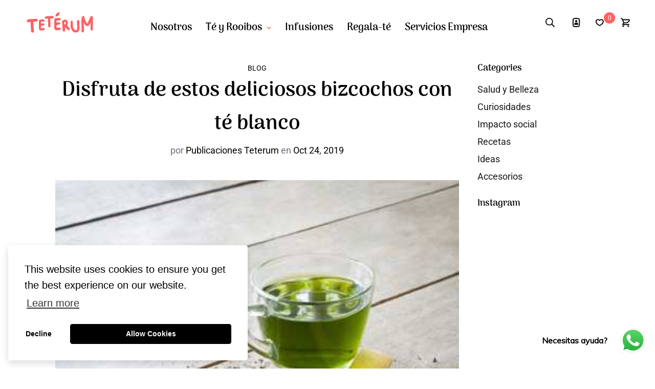

--- FILE ---
content_type: text/css
request_url: https://teterum.com/cdn/shop/t/17/assets/theme.css?v=163521047346803473241690815286
body_size: 14311
content:
*,:after,:before{border:0 solid #e5e7eb;box-sizing:border-box}:after,:before{--tw-content:""}html{-webkit-text-size-adjust:100%;font-family:ui-sans-serif,system-ui,-apple-system,BlinkMacSystemFont,Segoe UI,Roboto,Helvetica Neue,Arial,Noto Sans,sans-serif,Apple Color Emoji,Segoe UI Emoji,Segoe UI Symbol,Noto Color Emoji;line-height:1.5;-o-tab-size:4;tab-size:4}body{line-height:inherit;margin:0}hr{border-top-width:1px;color:inherit;height:0}abbr:where([title]){-webkit-text-decoration:underline dotted;text-decoration:underline dotted}h1,h2,h3,h4,h5,h6{font-size:inherit;font-weight:inherit}a{color:inherit;text-decoration:inherit}b,strong{font-weight:bolder}code,kbd,pre,samp{font-family:ui-monospace,SFMono-Regular,Menlo,Monaco,Consolas,Liberation Mono,Courier New,monospace;font-size:1em}small{font-size:80%}sub,sup{font-size:75%;line-height:0;position:relative;vertical-align:baseline}sub{bottom:-.25em}sup{top:-.5em}table{border-collapse:collapse;border-color:inherit;text-indent:0}button,input,optgroup,select,textarea{color:inherit;font-family:inherit;font-size:100%;line-height:inherit;margin:0;padding:0}button,select{text-transform:none}[type=button],[type=reset],[type=submit],button{-webkit-appearance:button;background-color:transparent;background-image:none}:-moz-focusring{outline:auto}:-moz-ui-invalid{box-shadow:none}progress{vertical-align:baseline}::-webkit-inner-spin-button,::-webkit-outer-spin-button{height:auto}[type=search]{-webkit-appearance:textfield;outline-offset:-2px}::-webkit-search-decoration{-webkit-appearance:none}::-webkit-file-upload-button{-webkit-appearance:button;font:inherit}summary{display:list-item}blockquote,dd,dl,fieldset,figure,h1,h2,h3,h4,h5,h6,hr,p,pre{margin:0}fieldset,legend{padding:0}menu,ol,ul{list-style:none;margin:0;padding:0}textarea{resize:vertical}input::placeholder,textarea::placeholder{color:#9ca3af;opacity:1}[role=button],button{cursor:pointer}:disabled{cursor:default}audio,canvas,embed,iframe,img,object,svg,video{display:block;vertical-align:middle}img,video{height:auto;max-width:100%}[hidden]{display:none}*,:after,:before{--tw-translate-x:0;--tw-translate-y:0;--tw-rotate:0;--tw-skew-x:0;--tw-skew-y:0;--tw-scale-x:1;--tw-scale-y:1;--tw-scroll-snap-strictness:proximity;--tw-ring-offset-width:0px;--tw-ring-offset-color:#fff;--tw-ring-color:rgba(59,130,246,.5);--tw-ring-offset-shadow:0 0 transparent;--tw-ring-shadow:0 0 transparent;--tw-shadow:0 0 transparent;--tw-shadow-colored:0 0 transparent}.prose{color:var(--color-body-text,#000);max-width:65ch}.prose :where([class~=lead]):not(:where([class~=not-prose] *)){color:var(--tw-prose-lead);font-size:1.25em;line-height:1.6;margin-bottom:1.2em;margin-top:1.2em}.prose :where(a):not(:where([class~=not-prose] *)){color:var(--tw-prose-links);font-weight:500;text-decoration:underline}.prose :where(strong):not(:where([class~=not-prose] *)){color:var(--tw-prose-bold);font-weight:600}.prose :where(ol):not(:where([class~=not-prose] *)){list-style-type:decimal;padding-left:1.625em}.prose :where(ol[type=A]):not(:where([class~=not-prose] *)){list-style-type:upper-alpha}.prose :where(ol[type=a]):not(:where([class~=not-prose] *)){list-style-type:lower-alpha}.prose :where(ol[type=I]):not(:where([class~=not-prose] *)){list-style-type:upper-roman}.prose :where(ol[type=i]):not(:where([class~=not-prose] *)){list-style-type:lower-roman}.prose :where(ol[type="1"]):not(:where([class~=not-prose] *)){list-style-type:decimal}.prose :where(ul):not(:where([class~=not-prose] *)){list-style-type:disc;padding-left:1.625em}.prose :where(ol>li):not(:where([class~=not-prose] *))::marker{color:var(--tw-prose-counters);font-weight:400}.prose :where(ul>li):not(:where([class~=not-prose] *))::marker{color:var(--tw-prose-bullets)}.prose :where(hr):not(:where([class~=not-prose] *)){border-color:var(--tw-prose-hr);border-top-width:1px;margin-bottom:3em;margin-top:3em}.prose :where(blockquote):not(:where([class~=not-prose] *)){border-left-color:var(--tw-prose-quote-borders);border-left-width:.25rem;color:var(--tw-prose-quotes);font-style:italic;font-weight:500;margin-bottom:1.6em;margin-top:1.6em;padding-left:1em;quotes:"\201c""\201d""\2018""\2019"}.prose :where(blockquote p:first-of-type):not(:where([class~=not-prose] *)):before{content:open-quote}.prose :where(blockquote p:last-of-type):not(:where([class~=not-prose] *)):after{content:close-quote}.prose :where(h1):not(:where([class~=not-prose] *)){color:var(--tw-prose-headings);font-size:2.25em;font-weight:800;line-height:1.1111111;margin-bottom:.8888889em;margin-top:0}.prose :where(h1 strong):not(:where([class~=not-prose] *)){font-weight:900}.prose :where(h2):not(:where([class~=not-prose] *)){color:var(--tw-prose-headings);font-size:1.5em;font-weight:700;line-height:1.3333333;margin-bottom:1em;margin-top:2em}.prose :where(h2 strong):not(:where([class~=not-prose] *)){font-weight:800}.prose :where(h3):not(:where([class~=not-prose] *)){color:var(--tw-prose-headings);font-size:1.25em;font-weight:600;line-height:1.6;margin-bottom:.6em;margin-top:1.6em}.prose :where(h3 strong):not(:where([class~=not-prose] *)){font-weight:700}.prose :where(h4):not(:where([class~=not-prose] *)){color:var(--tw-prose-headings);font-weight:600;line-height:1.5;margin-bottom:.5em;margin-top:1.5em}.prose :where(h4 strong):not(:where([class~=not-prose] *)){font-weight:700}.prose :where(figure>*):not(:where([class~=not-prose] *)){margin-bottom:0;margin-top:0}.prose :where(figcaption):not(:where([class~=not-prose] *)){color:var(--tw-prose-captions);font-size:.875em;line-height:1.4285714;margin-top:.8571429em}.prose :where(code):not(:where([class~=not-prose] *)){color:var(--tw-prose-code);font-size:.875em;font-weight:600}.prose :where(code):not(:where([class~=not-prose] *)):after,.prose :where(code):not(:where([class~=not-prose] *)):before{content:"`"}.prose :where(a code):not(:where([class~=not-prose] *)){color:var(--tw-prose-links)}.prose :where(pre):not(:where([class~=not-prose] *)){background-color:var(--tw-prose-pre-bg);border-radius:.375rem;color:var(--tw-prose-pre-code);font-size:.875em;font-weight:400;line-height:1.7142857;margin-bottom:1.7142857em;margin-top:1.7142857em;overflow-x:auto;padding:.8571429em 1.1428571em}.prose :where(pre code):not(:where([class~=not-prose] *)){background-color:transparent;border-radius:0;border-width:0;color:inherit;font-family:inherit;font-size:inherit;font-weight:inherit;line-height:inherit;padding:0}.prose :where(pre code):not(:where([class~=not-prose] *)):after,.prose :where(pre code):not(:where([class~=not-prose] *)):before{content:none}.prose :where(table):not(:where([class~=not-prose] *)){font-size:.875em;line-height:1.7142857;margin-bottom:2em;margin-top:2em;table-layout:auto;text-align:left;width:100%}.prose :where(thead):not(:where([class~=not-prose] *)){border-bottom-color:var(--tw-prose-th-borders);border-bottom-width:1px}.prose :where(thead th):not(:where([class~=not-prose] *)){color:var(--tw-prose-headings);font-weight:600;padding-bottom:.5714286em;padding-left:.5714286em;padding-right:.5714286em;vertical-align:bottom}.prose :where(tbody tr):not(:where([class~=not-prose] *)){border-bottom-color:var(--tw-prose-td-borders);border-bottom-width:1px}.prose :where(tbody tr:last-child):not(:where([class~=not-prose] *)){border-bottom-width:0}.prose :where(tbody td):not(:where([class~=not-prose] *)){padding:.5714286em;vertical-align:baseline}.prose{--tw-prose-body:#374151;--tw-prose-headings:#111827;--tw-prose-lead:#4b5563;--tw-prose-links:#111827;--tw-prose-bold:#111827;--tw-prose-counters:#6b7280;--tw-prose-bullets:#d1d5db;--tw-prose-hr:#e5e7eb;--tw-prose-quotes:#111827;--tw-prose-quote-borders:#e5e7eb;--tw-prose-captions:#6b7280;--tw-prose-code:#111827;--tw-prose-pre-code:#e5e7eb;--tw-prose-pre-bg:#1f2937;--tw-prose-th-borders:#d1d5db;--tw-prose-td-borders:#e5e7eb;--tw-prose-invert-body:#d1d5db;--tw-prose-invert-headings:#fff;--tw-prose-invert-lead:#9ca3af;--tw-prose-invert-links:#fff;--tw-prose-invert-bold:#fff;--tw-prose-invert-counters:#9ca3af;--tw-prose-invert-bullets:#4b5563;--tw-prose-invert-hr:#374151;--tw-prose-invert-quotes:#f3f4f6;--tw-prose-invert-quote-borders:#374151;--tw-prose-invert-captions:#9ca3af;--tw-prose-invert-code:#fff;--tw-prose-invert-pre-code:#d1d5db;--tw-prose-invert-pre-bg:rgba(0,0,0,.5);--tw-prose-invert-th-borders:#4b5563;--tw-prose-invert-td-borders:#374151;font-size:1rem;line-height:1.75}.prose :where(p):not(:where([class~=not-prose] *)){margin-bottom:1.25em;margin-top:1.25em}.prose :where(figure):not(:where([class~=not-prose] *)),.prose :where(img):not(:where([class~=not-prose] *)),.prose :where(video):not(:where([class~=not-prose] *)){margin-bottom:2em;margin-top:2em}.prose :where(h2 code):not(:where([class~=not-prose] *)){font-size:.875em}.prose :where(h3 code):not(:where([class~=not-prose] *)){font-size:.9em}.prose :where(li):not(:where([class~=not-prose] *)){margin-bottom:.5em;margin-top:.5em}.prose :where(ol>li):not(:where([class~=not-prose] *)),.prose :where(ul>li):not(:where([class~=not-prose] *)){padding-left:.375em}.prose>:where(ul>li p):not(:where([class~=not-prose] *)){margin-bottom:.75em;margin-top:.75em}.prose>:where(ul>li>:first-child):not(:where([class~=not-prose] *)){margin-top:1.25em}.prose>:where(ul>li>:last-child):not(:where([class~=not-prose] *)){margin-bottom:1.25em}.prose>:where(ol>li>:first-child):not(:where([class~=not-prose] *)){margin-top:1.25em}.prose>:where(ol>li>:last-child):not(:where([class~=not-prose] *)){margin-bottom:1.25em}.prose :where(ul ul,ul ol,ol ul,ol ol):not(:where([class~=not-prose] *)){margin-bottom:.75em;margin-top:.75em}.prose :where(h2+*):not(:where([class~=not-prose] *)),.prose :where(h3+*):not(:where([class~=not-prose] *)),.prose :where(h4+*):not(:where([class~=not-prose] *)),.prose :where(hr+*):not(:where([class~=not-prose] *)){margin-top:0}.prose :where(thead th:first-child):not(:where([class~=not-prose] *)){padding-left:0}.prose :where(thead th:last-child):not(:where([class~=not-prose] *)){padding-right:0}.prose :where(tbody td:first-child):not(:where([class~=not-prose] *)){padding-left:0}.prose :where(tbody td:last-child):not(:where([class~=not-prose] *)){padding-right:0}.prose>:where(:first-child):not(:where([class~=not-prose] *)){margin-top:0}.prose>:where(:last-child):not(:where([class~=not-prose] *)){margin-bottom:0}.sr-only{clip:rect(0,0,0,0);border-width:0;height:1px;margin:-1px;overflow:hidden;padding:0;position:absolute;white-space:nowrap;width:1px}.pointer-events-none{pointer-events:none}.pointer-events-auto{pointer-events:auto}.visible{visibility:visible}.invisible{visibility:hidden}.static{position:static}.fixed{position:fixed}.absolute{position:absolute}.relative{position:relative}.sticky{position:sticky}.-inset-0,.inset-0{bottom:0;left:0;right:0;top:0}.inset-x-0{left:0;right:0}.inset-y-0{bottom:0;top:0}.bottom-5{bottom:1.25rem}.top-0{top:0}.right-0{right:0}.bottom-6{bottom:1.5rem}.left-1\/2{left:50%}.left-0{left:0}.bottom-0{bottom:0}.top-1\/2{top:50%}.top-full{top:100%}.left-full{left:100%}.right-5{right:1.25rem}.bottom-2\.5{bottom:.625rem}.bottom-2{bottom:.5rem}.top-0\.5{top:.125rem}.top-4{top:1rem}.right-4{right:1rem}.bottom-16{bottom:4rem}.-top-2{top:-.5rem}.right-1\/2{right:50%}.bottom-1\/2{bottom:50%}.top-\[1\.7rem\]{top:1.7rem}.left-\[1\.5rem\]{left:1.5rem}.bottom-\[20px\]{bottom:20px}.top-1\.5{top:.375rem}.left-1\.5{left:.375rem}.top-1{top:.25rem}.left-1{left:.25rem}.-right-14{right:-3.5rem}.top-5{top:1.25rem}.bottom-\[86px\]{bottom:86px}.top-px{top:1px}.right-8{right:2rem}.z-10{z-index:10}.z-\[100\]{z-index:100}.z-50{z-index:50}.z-\[70\]{z-index:70}.z-\[1\]{z-index:1}.z-\[80\]{z-index:80}.z-40{z-index:40}.order-first{order:-9999}.col-span-2{grid-column:span 2/span 2}.col-start-3{grid-column-start:3}.col-end-5{grid-column-end:5}.row-start-1{grid-row-start:1}.row-end-3{grid-row-end:3}.row-end-4{grid-row-end:4}.-m-2\.5{margin:-.625rem}.-m-2{margin:-.5rem}.m-2\.5{margin:.625rem}.m-2{margin:.5rem}.m-0{margin:0}.m-0\.5{margin:.125rem}.-mx-4{margin-left:-1rem;margin-right:-1rem}.mx-auto{margin-left:auto;margin-right:auto}.my-7{margin-bottom:1.75rem;margin-top:1.75rem}.mx-6{margin-left:1.5rem;margin-right:1.5rem}.my-32{margin-bottom:8rem;margin-top:8rem}.-mx-2{margin-left:-.5rem;margin-right:-.5rem}.my-10{margin-bottom:2.5rem;margin-top:2.5rem}.my-16{margin-bottom:4rem;margin-top:4rem}.mx-2{margin-left:.5rem;margin-right:.5rem}.my-4{margin-bottom:1rem;margin-top:1rem}.mx-1{margin-left:.25rem;margin-right:.25rem}.mx-4{margin-left:1rem;margin-right:1rem}.my-3{margin-bottom:.75rem;margin-top:.75rem}.-mx-5{margin-left:-1.25rem;margin-right:-1.25rem}.-mx-\[5px\]{margin-left:-5px;margin-right:-5px}.-mx-3{margin-left:-.75rem;margin-right:-.75rem}.my-2{margin-bottom:.5rem;margin-top:.5rem}.my-5{margin-bottom:1.25rem;margin-top:1.25rem}.mt-15{margin-top:3.75rem}.mt-3\.5{margin-top:.875rem}.mt-3{margin-top:.75rem}.mb-4{margin-bottom:1rem}.mb-8{margin-bottom:2rem}.mb-2{margin-bottom:.5rem}.mb-1{margin-bottom:.25rem}.mb-7{margin-bottom:1.75rem}.mb-10{margin-bottom:2.5rem}.ml-5{margin-left:1.25rem}.mr-5{margin-right:1.25rem}.mt-28{margin-top:7rem}.mb-16{margin-bottom:4rem}.mb-6{margin-bottom:1.5rem}.mb-3{margin-bottom:.75rem}.ml-4{margin-left:1rem}.mt-16{margin-top:4rem}.mt-5{margin-top:1.25rem}.mt-4{margin-top:1rem}.mt-2{margin-top:.5rem}.mt-8{margin-top:2rem}.mt-7{margin-top:1.75rem}.ml-auto{margin-left:auto}.mb-\[15px\]{margin-bottom:15px}.mb-\[20px\]{margin-bottom:20px}.mb-\[30px\]{margin-bottom:30px}.ml-\[12px\]{margin-left:12px}.mt-\[-4px\]{margin-top:-4px}.mb-5{margin-bottom:1.25rem}.mb-2\.5{margin-bottom:.625rem}.mt-6{margin-top:1.5rem}.ml-1{margin-left:.25rem}.mr-2{margin-right:.5rem}.mb-0{margin-bottom:0}.mt-\[5px\]{margin-top:5px}.mr-8{margin-right:2rem}.ml-2{margin-left:.5rem}.ml-3{margin-left:.75rem}.mb-1\.5{margin-bottom:.375rem}.mt-0{margin-top:0}.mt-10{margin-top:2.5rem}.ml-0{margin-left:0}.mt-\[25px\]{margin-top:25px}.mt-\[10px\]{margin-top:10px}.mt-2\.5{margin-top:.625rem}.mr-4{margin-right:1rem}.-mt-\[10px\]{margin-top:-10px}.mt-\[12xpx\]{margin-top:12xpx}.mt-1{margin-top:.25rem}.-ml-1{margin-left:-.25rem}.mt-\[-10px\]{margin-top:-10px}.mr-\[-1rem\]{margin-right:-1rem}.mb-\[10px\]{margin-bottom:10px}.mr-\[30px\]{margin-right:30px}.mb-\[5px\]{margin-bottom:5px}.ml-2\.5{margin-left:.625rem}.mr-2\.5{margin-right:.625rem}.ml-6{margin-left:1.5rem}.mb-\[18px\]{margin-bottom:18px}.mt-\[18px\]{margin-top:18px}.mr-3{margin-right:.75rem}.mt-20{margin-top:5rem}.mb-24{margin-bottom:6rem}.mt-12{margin-top:3rem}.mb-\[12px\]{margin-bottom:12px}.block{display:block}.inline-block{display:inline-block}.inline{display:inline}.flex{display:flex}.inline-flex{display:inline-flex}.table{display:table}.grid{display:grid}.contents{display:contents}.hidden{display:none}.h-3{height:.75rem}.h-full{height:100%}.h-16{height:4rem}.h-\[20px\]{height:20px}.h-5{height:1.25rem}.h-\[24px\]{height:24px}.h-\[18px\]{height:18px}.h-\[14px\]{height:14px}.h-\[30px\]{height:30px}.h-\[50px\]{height:50px}.h-\[22px\]{height:22px}.h-\[16px\]{height:16px}.h-10{height:2.5rem}.h-screen{height:100vh}.h-\[12px\]{height:12px}.h-4{height:1rem}.h-\[45px\]{height:45px}.h-2{height:.5rem}.h-6{height:1.5rem}.h-8{height:2rem}.h-11{height:2.75rem}.h-\[46px\]{height:46px}.h-\[5px\]{height:5px}.h-0{height:0}.h-\[60px\]{height:60px}.h-\[75px\]{height:75px}.max-h-full{max-height:100%}.max-h-\[90vh\]{max-height:90vh}.min-h-screen{min-height:100vh}.min-h-full{min-height:100%}.w-1\/12{width:8.333333%}.w-2\/12{width:16.666667%}.w-3\/12{width:25%}.w-4\/12{width:33.333333%}.w-5\/12{width:41.666667%}.w-6\/12{width:50%}.w-7\/12{width:58.333333%}.w-8\/12{width:66.666667%}.w-9\/12{width:75%}.w-10\/12{width:83.333333%}.w-11\/12{width:91.666667%}.w-3{width:.75rem}.w-16{width:4rem}.w-\[20px\]{width:20px}.w-full{width:100%}.w-5{width:1.25rem}.w-\[24px\]{width:24px}.w-\[18px\]{width:18px}.w-\[14px\]{width:14px}.w-\[30px\]{width:30px}.w-\[70px\]{width:70px}.w-1\/4{width:25%}.w-\[22px\]{width:22px}.w-1\/2{width:50%}.w-1\/6{width:16.666667%}.w-2\/5{width:40%}.w-1\/5{width:20%}.w-1\/3{width:33.333333%}.w-2\/3{width:66.666667%}.w-\[16px\]{width:16px}.w-max{width:max-content}.w-10{width:2.5rem}.w-11{width:2.75rem}.w-56{width:14rem}.w-auto{width:auto}.w-\[12px\]{width:12px}.w-4{width:1rem}.w-9{width:2.25rem}.w-\[45px\]{width:45px}.w-40{width:10rem}.w-\[80vw\]{width:80vw}.w-3\/4{width:75%}.w-2{width:.5rem}.w-6{width:1.5rem}.w-8{width:2rem}.w-36{width:9rem}.w-32{width:8rem}.w-\[46px\]{width:46px}.w-0{width:0}.w-12{width:3rem}.w-\[60px\]{width:60px}.w-\[90px\]{width:90px}.w-\[42px\]{width:42px}.w-5\/6{width:83.333333%}.w-20{width:5rem}.min-w-max{min-width:max-content}.min-w-\[200px\]{min-width:200px}.max-w-none{max-width:none}.max-w-full{max-width:100%}.max-w-screen-md{max-width:768px}.max-w-4xl{max-width:56rem}.max-w-\[90vw\]{max-width:90vw}.flex-1{flex:1 1 0%}.flex-none{flex:none}.shrink{flex-shrink:1}.shrink-0{flex-shrink:0}.flex-grow{flex-grow:1}.flex-grow-\[2\]{flex-grow:2}.table-auto{table-layout:auto}.border-collapse{border-collapse:collapse}.-translate-x-1\/2{--tw-translate-x:-50%}.-translate-x-1\/2,.translate-x-0{transform:translate(var(--tw-translate-x),var(--tw-translate-y)) rotate(var(--tw-rotate)) skew(var(--tw-skew-x)) skewY(var(--tw-skew-y)) scaleX(var(--tw-scale-x)) scaleY(var(--tw-scale-y))}.translate-x-0{--tw-translate-x:0px}.translate-x-full{--tw-translate-x:100%}.-translate-y-2\/4,.translate-x-full{transform:translate(var(--tw-translate-x),var(--tw-translate-y)) rotate(var(--tw-rotate)) skew(var(--tw-skew-x)) skewY(var(--tw-skew-y)) scaleX(var(--tw-scale-x)) scaleY(var(--tw-scale-y))}.-translate-y-2\/4{--tw-translate-y:-50%}.-translate-x-full{--tw-translate-x:-100%}.-translate-x-full,.translate-x-5{transform:translate(var(--tw-translate-x),var(--tw-translate-y)) rotate(var(--tw-rotate)) skew(var(--tw-skew-x)) skewY(var(--tw-skew-y)) scaleX(var(--tw-scale-x)) scaleY(var(--tw-scale-y))}.translate-x-5{--tw-translate-x:1.25rem}.-translate-y-1\/2{--tw-translate-y:-50%}.-translate-y-1\/2,.translate-y-full{transform:translate(var(--tw-translate-x),var(--tw-translate-y)) rotate(var(--tw-rotate)) skew(var(--tw-skew-x)) skewY(var(--tw-skew-y)) scaleX(var(--tw-scale-x)) scaleY(var(--tw-scale-y))}.translate-y-full{--tw-translate-y:100%}.translate-y-1\/3{--tw-translate-y:33.333333%}.transform,.translate-y-1\/3{transform:translate(var(--tw-translate-x),var(--tw-translate-y)) rotate(var(--tw-rotate)) skew(var(--tw-skew-x)) skewY(var(--tw-skew-y)) scaleX(var(--tw-scale-x)) scaleY(var(--tw-scale-y))}@keyframes spin{to{transform:rotate(1turn)}}.animate-spin{animation:spin 1s linear infinite}@keyframes ping{75%,to{opacity:0;transform:scale(2)}}.animate-ping{animation:ping 1s cubic-bezier(0,0,.2,1) infinite}@keyframes pulse{50%{opacity:.5}}.animate-pulse{animation:pulse 2s cubic-bezier(.4,0,.6,1) infinite}.cursor-pointer{cursor:pointer}.cursor-\[grab\]{cursor:grab}.touch-none{touch-action:none}.select-none{-webkit-user-select:none;user-select:none}.resize{resize:both}.list-none{list-style-type:none}.appearance-none{-webkit-appearance:none;appearance:none}.auto-cols-auto{grid-auto-columns:auto}.grid-flow-col{grid-auto-flow:column}.grid-cols-4{grid-template-columns:repeat(4,minmax(0,1fr))}.grid-cols-5{grid-template-columns:repeat(5,minmax(0,1fr))}.grid-cols-6{grid-template-columns:repeat(6,minmax(0,1fr))}.grid-cols-7{grid-template-columns:repeat(7,minmax(0,1fr))}.grid-cols-8{grid-template-columns:repeat(8,minmax(0,1fr))}.grid-cols-9{grid-template-columns:repeat(9,minmax(0,1fr))}.grid-cols-10{grid-template-columns:repeat(10,minmax(0,1fr))}.grid-cols-11{grid-template-columns:repeat(11,minmax(0,1fr))}.grid-cols-12{grid-template-columns:repeat(12,minmax(0,1fr))}.grid-cols-1{grid-template-columns:repeat(1,minmax(0,1fr))}.grid-cols-2{grid-template-columns:repeat(2,minmax(0,1fr))}.grid-cols-3{grid-template-columns:repeat(3,minmax(0,1fr))}.grid-rows-3{grid-template-rows:repeat(3,minmax(0,1fr))}.grid-rows-2{grid-template-rows:repeat(2,minmax(0,1fr))}.grid-rows-1{grid-template-rows:repeat(1,minmax(0,1fr))}.flex-row{flex-direction:row}.flex-row-reverse{flex-direction:row-reverse}.flex-col{flex-direction:column}.flex-col-reverse{flex-direction:column-reverse}.flex-wrap{flex-wrap:wrap}.flex-wrap-reverse{flex-wrap:wrap-reverse}.flex-nowrap{flex-wrap:nowrap}.items-start{align-items:flex-start}.items-end{align-items:flex-end}.items-center{align-items:center}.items-baseline{align-items:baseline}.items-stretch{align-items:stretch}.justify-start{justify-content:flex-start}.justify-end{justify-content:flex-end}.justify-center{justify-content:center}.justify-between{justify-content:space-between}.gap-8{gap:2rem}.gap-2{gap:.5rem}.gap-7{gap:1.75rem}.gap-1{gap:.25rem}.gap-2\.5{gap:.625rem}.gap-x-8{column-gap:2rem}.gap-y-12{row-gap:3rem}.gap-x-4{column-gap:1rem}.gap-x-3{column-gap:.75rem}.self-end{align-self:flex-end}.self-stretch{align-self:stretch}.overflow-hidden{overflow:hidden}.overflow-x-auto{overflow-x:auto}.overflow-x-hidden{overflow-x:hidden}.overflow-y-hidden{overflow-y:hidden}.overflow-y-scroll{overflow-y:scroll}.overscroll-contain{overscroll-behavior:contain}.truncate{overflow:hidden;text-overflow:ellipsis;white-space:nowrap}.whitespace-normal{white-space:normal}.whitespace-nowrap{white-space:nowrap}.rounded{border-radius:.25rem}.rounded-full{border-radius:9999px}.rounded-md{border-radius:.375rem}.rounded-xl{border-radius:.75rem}.rounded-sm{border-radius:.125rem}.rounded-\[2px\]{border-radius:2px}.rounded-\[5px\]{border-radius:5px}.rounded-tr{border-top-right-radius:.25rem}.rounded-br{border-bottom-right-radius:.25rem}.rounded-tl{border-top-left-radius:.25rem}.rounded-bl{border-bottom-left-radius:.25rem}.border{border-width:1px}.border-2{border-width:2px}.border-0{border-width:0}.border-t{border-top-width:1px}.border-r{border-right-width:1px}.border-b{border-bottom-width:1px}.border-l{border-left-width:1px}.border-b-2{border-bottom-width:2px}.border-r-0{border-right-width:0}.border-gray-100{--tw-border-opacity:1;border-color:rgb(243 244 246/var(--tw-border-opacity))}.border-gray-400{--tw-border-opacity:1;border-color:rgb(156 163 175/var(--tw-border-opacity))}.border-red-400{--tw-border-opacity:1;border-color:rgb(248 113 113/var(--tw-border-opacity))}.border-gray-800{--tw-border-opacity:1;border-color:rgb(31 41 55/var(--tw-border-opacity))}.border-color-border{border-color:var(--color-border)}.border-black{--tw-border-opacity:1;border-color:rgb(0 0 0/var(--tw-border-opacity))}.border-white{--tw-border-opacity:1;border-color:rgb(255 255 255/var(--tw-border-opacity))}.border-transparent{border-color:transparent}.bg-white{--tw-bg-opacity:1;background-color:rgb(255 255 255/var(--tw-bg-opacity))}.bg-black{--tw-bg-opacity:1;background-color:rgb(0 0 0/var(--tw-bg-opacity))}.bg-gray-100{--tw-bg-opacity:1;background-color:rgb(243 244 246/var(--tw-bg-opacity))}.bg-color-menubar-background{background-color:var(--color-menu-background)}.bg-transparent{background-color:transparent}.bg-\[\#334bfa\]{--tw-bg-opacity:1;background-color:rgb(51 75 250/var(--tw-bg-opacity))}.bg-color-topbar-background{background-color:var(--color-topbar-background)}.bg-gray-700{--tw-bg-opacity:1;background-color:rgb(55 65 81/var(--tw-bg-opacity))}.bg-gray-50{--tw-bg-opacity:1;background-color:rgb(249 250 251/var(--tw-bg-opacity))}.bg-gray-800{--tw-bg-opacity:1;background-color:rgb(31 41 55/var(--tw-bg-opacity))}.bg-color-border{background-color:var(--color-border)}.bg-cover{background-size:cover}.bg-fixed{background-attachment:fixed}.bg-center{background-position:50%}.bg-no-repeat{background-repeat:no-repeat}.object-contain{-o-object-fit:contain;object-fit:contain}.object-cover{-o-object-fit:cover;object-fit:cover}.object-top{-o-object-position:top;object-position:top}.p-10{padding:2.5rem}.p-3{padding:.75rem}.p-4{padding:1rem}.p-2{padding:.5rem}.p-5{padding:1.25rem}.p-8{padding:2rem}.p-1{padding:.25rem}.p-3\.5{padding:.875rem}.p-6{padding:1.5rem}.py-32{padding-bottom:8rem;padding-top:8rem}.py-2\.5{padding-bottom:.625rem;padding-top:.625rem}.py-2{padding-bottom:.5rem;padding-top:.5rem}.px-4{padding-left:1rem;padding-right:1rem}.py-10{padding-bottom:2.5rem;padding-top:2.5rem}.py-3{padding-bottom:.75rem;padding-top:.75rem}.px-5{padding-left:1.25rem;padding-right:1.25rem}.py-6{padding-bottom:1.5rem;padding-top:1.5rem}.py-4{padding-bottom:1rem;padding-top:1rem}.px-6{padding-left:1.5rem;padding-right:1.5rem}.py-8{padding-bottom:2rem;padding-top:2rem}.px-2{padding-left:.5rem;padding-right:.5rem}.px-0{padding-left:0;padding-right:0}.py-12{padding-bottom:3rem;padding-top:3rem}.py-0{padding-bottom:0;padding-top:0}.py-3\.5{padding-bottom:.875rem;padding-top:.875rem}.py-24{padding-bottom:6rem;padding-top:6rem}.py-16{padding-bottom:4rem;padding-top:4rem}.py-5{padding-bottom:1.25rem;padding-top:1.25rem}.py-1{padding-bottom:.25rem;padding-top:.25rem}.px-3{padding-left:.75rem;padding-right:.75rem}.py-1\.5{padding-bottom:.375rem;padding-top:.375rem}.px-12{padding-left:3rem;padding-right:3rem}.py-0\.5{padding-bottom:.125rem;padding-top:.125rem}.px-3\.5{padding-left:.875rem;padding-right:.875rem}.px-\[15px\]{padding-left:15px;padding-right:15px}.px-\[22px\]{padding-left:22px;padding-right:22px}.pt-4{padding-top:1rem}.pb-10{padding-bottom:2.5rem}.pt-7{padding-top:1.75rem}.pt-20{padding-top:5rem}.pb-28{padding-bottom:7rem}.pb-5{padding-bottom:1.25rem}.pl-4{padding-left:1rem}.pb-4{padding-bottom:1rem}.pb-20{padding-bottom:5rem}.pb-2\.5{padding-bottom:.625rem}.pr-4{padding-right:1rem}.pb-2{padding-bottom:.5rem}.pt-5{padding-top:1.25rem}.pb-\[70px\]{padding-bottom:70px}.pb-0{padding-bottom:0}.pb-7{padding-bottom:1.75rem}.pt-8{padding-top:2rem}.pt-16{padding-top:4rem}.pl-9{padding-left:2.25rem}.pl-3{padding-left:.75rem}.pt-2{padding-top:.5rem}.pt-1{padding-top:.25rem}.pb-6{padding-bottom:1.5rem}.pt-10{padding-top:2.5rem}.pl-0{padding-left:0}.pr-10{padding-right:2.5rem}.pb-12{padding-bottom:3rem}.pt-0{padding-top:0}.pb-8{padding-bottom:2rem}.pb-3{padding-bottom:.75rem}.pr-2{padding-right:.5rem}.pl-5{padding-left:1.25rem}.pt-2\.5{padding-top:.625rem}.pt-0\.5{padding-top:.125rem}.pr-12{padding-right:3rem}.pl-8{padding-left:2rem}.pl-2\.5{padding-left:.625rem}.pl-2{padding-left:.5rem}.pb-\[30px\]{padding-bottom:30px}.text-left{text-align:left}.text-center{text-align:center}.text-right{text-align:right}.align-middle{vertical-align:middle}.text-3xl{font-size:1.875rem;line-height:2.25rem}.text-base{font-size:calc(var(--font-base-size, 16)*1px)}.text-xs{font-size:.75rem;line-height:1rem}.text-2xl{font-size:1.5rem;line-height:2rem}.text-xl{font-size:1.25rem}.text-lg,.text-xl{line-height:1.75rem}.text-lg{font-size:1.125rem}.text-4xl{font-size:2.25rem;line-height:2.5rem}.text-sm{font-size:.875rem;line-height:1.25rem}.text-\[12px\]{font-size:12px}.\!text-lg{font-size:1.125rem!important;line-height:1.75rem!important}.text-\[24px\]{font-size:24px}.text-\[15px\]{font-size:15px}.text-\[28px\]{font-size:28px}.text-\[18px\]{font-size:18px}.font-medium{font-weight:500}.font-light{font-weight:300}.font-semibold{font-weight:600}.font-bold{font-weight:700}.font-normal{font-weight:400}.uppercase{text-transform:uppercase}.capitalize{text-transform:capitalize}.italic{font-style:italic}.leading-6{line-height:1.5rem}.leading-7{line-height:1.75rem}.leading-10{line-height:2.5rem}.leading-tight{line-height:1.25}.leading-snug{line-height:1.375}.leading-normal{line-height:1.5}.leading-relaxed{line-height:1.625}.leading-8{line-height:2rem}.leading-9{line-height:2.25rem}.leading-5{line-height:1.25rem}.leading-\[28px\]{line-height:28px}.tracking-widest{letter-spacing:.1em}.tracking-wider{letter-spacing:.05em}.text-black{--tw-text-opacity:1;color:rgb(0 0 0/var(--tw-text-opacity))}.text-gray-500{--tw-text-opacity:1;color:rgb(107 114 128/var(--tw-text-opacity))}.text-gray-400{--tw-text-opacity:1;color:rgb(156 163 175/var(--tw-text-opacity))}.text-gray-700{--tw-text-opacity:1;color:rgb(55 65 81/var(--tw-text-opacity))}.text-white{--tw-text-opacity:1;color:rgb(255 255 255/var(--tw-text-opacity))}.text-color-subtext{color:var(--color-sub-text)}.text-color-secondary{color:var(--color-secondary)}.text-color-prod-desc{color:var(--product-desc-color)}.text-color-menubar{color:var(--color-menu-text)}.text-color-sale-price{color:var(--product-sale-price-color)}.text-color-regular-price{color:var(--product-regular-price-color)}.text-\[\#666\]{--tw-text-opacity:1;color:rgb(102 102 102/var(--tw-text-opacity))}.text-color-topbar{color:var(--color-topbar-text)}.text-\[\#777\]{--tw-text-opacity:1;color:rgb(119 119 119/var(--tw-text-opacity))}.text-\[\#999\]{--tw-text-opacity:1;color:rgb(153 153 153/var(--tw-text-opacity))}.text-color-info{color:var(--color-info)}.underline{-webkit-text-decoration-line:underline;text-decoration-line:underline}.line-through{-webkit-text-decoration-line:line-through;text-decoration-line:line-through}.placeholder-gray-500::placeholder{--tw-placeholder-opacity:1;color:rgb(107 114 128/var(--tw-placeholder-opacity))}.placeholder-white::placeholder{--tw-placeholder-opacity:1;color:rgb(255 255 255/var(--tw-placeholder-opacity))}.placeholder-opacity-75::placeholder{--tw-placeholder-opacity:.75}.opacity-25{opacity:.25}.opacity-75{opacity:.75}.opacity-0{opacity:0}.opacity-100{opacity:1}.opacity-40{opacity:.4}.opacity-60{opacity:.6}.shadow-md{--tw-shadow:0 4px 6px -1px rgba(0,0,0,.1),0 2px 4px -2px rgba(0,0,0,.1);--tw-shadow-colored:0 4px 6px -1px var(--tw-shadow-color),0 2px 4px -2px var(--tw-shadow-color)}.shadow-md,.shadow-theme{box-shadow:var(--tw-ring-offset-shadow,0 0 transparent),var(--tw-ring-shadow,0 0 transparent),var(--tw-shadow)}.shadow-theme{--tw-shadow:var(--theme-shadow);--tw-shadow-colored:var(--theme-shadow)}.outline{outline-style:solid}.blur{--tw-blur:blur(8px)}.blur,.filter{filter:var(--tw-blur) var(--tw-brightness) var(--tw-contrast) var(--tw-grayscale) var(--tw-hue-rotate) var(--tw-invert) var(--tw-saturate) var(--tw-sepia) var(--tw-drop-shadow)}.transition-colors{transition-duration:.15s;transition-property:color,background-color,border-color,fill,stroke,-webkit-text-decoration-color;transition-property:color,background-color,border-color,text-decoration-color,fill,stroke;transition-property:color,background-color,border-color,text-decoration-color,fill,stroke,-webkit-text-decoration-color;transition-timing-function:cubic-bezier(.4,0,.2,1)}.transition-transform{transition-duration:.15s;transition-property:transform;transition-timing-function:cubic-bezier(.4,0,.2,1)}.transition-all{transition-duration:.15s;transition-property:all;transition-timing-function:cubic-bezier(.4,0,.2,1)}.transition-opacity{transition-duration:.15s;transition-property:opacity;transition-timing-function:cubic-bezier(.4,0,.2,1)}.transition{transition-duration:.15s;transition-property:color,background-color,border-color,fill,stroke,opacity,box-shadow,transform,filter,-webkit-text-decoration-color,-webkit-backdrop-filter;transition-property:color,background-color,border-color,text-decoration-color,fill,stroke,opacity,box-shadow,transform,filter,backdrop-filter;transition-property:color,background-color,border-color,text-decoration-color,fill,stroke,opacity,box-shadow,transform,filter,backdrop-filter,-webkit-text-decoration-color,-webkit-backdrop-filter;transition-timing-function:cubic-bezier(.4,0,.2,1)}.duration-300{transition-duration:.3s}.duration-500{transition-duration:.5s}.duration-200{transition-duration:.2s}.ease-out{transition-timing-function:cubic-bezier(0,0,.2,1)}.line-clamp-1{-webkit-line-clamp:1}.line-clamp-1,.line-clamp-2{-webkit-box-orient:vertical;display:-webkit-box;overflow:hidden}.line-clamp-2{-webkit-line-clamp:2}.hover\:z-10:hover{z-index:10}.hover\:border-gray-400:hover{--tw-border-opacity:1;border-color:rgb(156 163 175/var(--tw-border-opacity))}.hover\:bg-gray-300:hover{--tw-bg-opacity:1;background-color:rgb(209 213 219/var(--tw-bg-opacity))}.hover\:text-color-secondary:hover{color:var(--color-secondary)}.hover\:text-color-primary:hover{color:var(--color-primary)}.hover\:text-black:hover{--tw-text-opacity:1;color:rgb(0 0 0/var(--tw-text-opacity))}.hover\:text-gray-800:hover{--tw-text-opacity:1;color:rgb(31 41 55/var(--tw-text-opacity))}.hover\:text-color-primary-darker:hover{color:var(--color-primary-darker)}.hover\:text-color-subtext:hover{color:var(--color-sub-text)}.hover\:underline:hover{-webkit-text-decoration-line:underline;text-decoration-line:underline}.focus\:border-black:focus{--tw-border-opacity:1;border-color:rgb(0 0 0/var(--tw-border-opacity))}.group:hover .group-hover\:visible{visibility:visible}.group:hover .group-hover\:right-5{right:1.25rem}.group:hover .group-hover\:scale-105{--tw-scale-x:1.05;--tw-scale-y:1.05;transform:translate(var(--tw-translate-x),var(--tw-translate-y)) rotate(var(--tw-rotate)) skew(var(--tw-skew-x)) skewY(var(--tw-skew-y)) scaleX(var(--tw-scale-x)) scaleY(var(--tw-scale-y))}.group:hover .group-hover\:text-color-primary-darker{color:var(--color-primary-darker)}.group:hover .group-hover\:opacity-100{opacity:1}.group:hover .group-hover\:opacity-0{opacity:0}@media (min-width:640px){.sm\:pointer-events-none{pointer-events:none}.sm\:absolute{position:absolute}.sm\:col-span-2{grid-column:span 2/span 2}.sm\:col-span-5{grid-column:span 5/span 5}.sm\:col-start-1{grid-column-start:1}.sm\:col-start-3{grid-column-start:3}.sm\:col-end-3{grid-column-end:3}.sm\:col-end-5{grid-column-end:5}.sm\:row-span-2{grid-row:span 2/span 2}.sm\:mx-0{margin-left:0;margin-right:0}.sm\:mr-5{margin-right:1.25rem}.sm\:mt-0{margin-top:0}.sm\:mb-0{margin-bottom:0}.sm\:mt-15{margin-top:3.75rem}.sm\:mt-12{margin-top:3rem}.sm\:mb-11{margin-bottom:2.75rem}.sm\:mt-6{margin-top:1.5rem}.sm\:mr-6{margin-right:1.5rem}.sm\:mb-10{margin-bottom:2.5rem}.sm\:mb-7{margin-bottom:1.75rem}.sm\:block{display:block}.sm\:flex{display:flex}.sm\:grid{display:grid}.sm\:hidden{display:none}.sm\:h-\[84px\]{height:84px}.sm\:max-h-full{max-height:100%}.sm\:w-3\/12{width:25%}.sm\:w-4\/12{width:33.333333%}.sm\:w-5\/12{width:41.666667%}.sm\:w-6\/12{width:50%}.sm\:w-7\/12{width:58.333333%}.sm\:w-8\/12{width:66.666667%}.sm\:w-9\/12{width:75%}.sm\:w-10\/12{width:83.333333%}.sm\:w-11\/12{width:91.666667%}.sm\:w-1\/2{width:50%}.sm\:w-\[84px\]{width:84px}.sm\:w-2\/3{width:66.666667%}.sm\:w-1\/3{width:33.333333%}.sm\:grid-cols-4{grid-template-columns:repeat(4,minmax(0,1fr))}.sm\:grid-cols-2{grid-template-columns:repeat(2,minmax(0,1fr))}.sm\:flex-row{flex-direction:row}.sm\:items-start{align-items:flex-start}.sm\:items-end{align-items:flex-end}.sm\:items-center{align-items:center}.sm\:justify-start{justify-content:flex-start}.sm\:justify-end{justify-content:flex-end}.sm\:justify-center{justify-content:center}.sm\:overflow-hidden{overflow:hidden}.sm\:p-6{padding:1.5rem}.sm\:p-10{padding:2.5rem}.sm\:py-10{padding-bottom:2.5rem;padding-top:2.5rem}.sm\:px-\[30px\]{padding-left:30px;padding-right:30px}.sm\:px-24{padding-left:6rem;padding-right:6rem}.sm\:pr-28{padding-right:7rem}.sm\:pl-5{padding-left:1.25rem}.sm\:pb-0{padding-bottom:0}.sm\:pb-10{padding-bottom:2.5rem}.sm\:pl-24{padding-left:6rem}.sm\:text-left{text-align:left}.sm\:text-center{text-align:center}.sm\:text-right{text-align:right}.sm\:text-6xl{font-size:3.75rem;line-height:1}.sm\:text-4xl{font-size:2.25rem;line-height:2.5rem}.sm\:text-3xl{font-size:1.875rem;line-height:2.25rem}.sm\:text-5xl{font-size:3rem;line-height:1}.sm\:text-2xl{font-size:1.5rem;line-height:2rem}.sm\:leading-normal{line-height:1.5}.sm\:opacity-30{opacity:.3}.sm\:hover\:border-black:hover{--tw-border-opacity:1;border-color:rgb(0 0 0/var(--tw-border-opacity))}}@media (min-width:768px){.md\:bottom-24{bottom:6rem}.md\:-right-14{right:-3.5rem}.md\:order-none{order:0}.md\:-mx-4{margin-left:-1rem;margin-right:-1rem}.md\:-mx-8{margin-left:-2rem;margin-right:-2rem}.md\:mx-5{margin-left:1.25rem;margin-right:1.25rem}.md\:mx-28{margin-left:7rem;margin-right:7rem}.md\:-mt-20{margin-top:-5rem}.md\:mt-8{margin-top:2rem}.md\:mt-0{margin-top:0}.md\:mb-0{margin-bottom:0}.md\:mt-5{margin-top:1.25rem}.md\:mb-4{margin-bottom:1rem}.md\:mb-6{margin-bottom:1.5rem}.md\:mt-4{margin-top:1rem}.md\:mb-12{margin-bottom:3rem}.md\:mb-10{margin-bottom:2.5rem}.md\:ml-2\.5{margin-left:.625rem}.md\:ml-2{margin-left:.5rem}.md\:mb-8{margin-bottom:2rem}.md\:mt-10{margin-top:2.5rem}.md\:mb-\[14px\]{margin-bottom:14px}.md\:mb-5{margin-bottom:1.25rem}.md\:mb-7{margin-bottom:1.75rem}.md\:mr-8{margin-right:2rem}.md\:mr-5{margin-right:1.25rem}.md\:ml-5{margin-left:1.25rem}.md\:mt-12{margin-top:3rem}.md\:mr-4{margin-right:1rem}.md\:mt-9{margin-top:2.25rem}.md\:ml-0{margin-left:0}.md\:block{display:block}.md\:flex{display:flex}.md\:grid{display:grid}.md\:hidden{display:none}.md\:h-12{height:3rem}.md\:min-h-0{min-height:0}.md\:w-1\/12{width:8.333333%}.md\:w-2\/12{width:16.666667%}.md\:w-3\/12{width:25%}.md\:w-4\/12{width:33.333333%}.md\:w-5\/12{width:41.666667%}.md\:w-6\/12{width:50%}.md\:w-7\/12{width:58.333333%}.md\:w-8\/12{width:66.666667%}.md\:w-9\/12{width:75%}.md\:w-10\/12{width:83.333333%}.md\:w-11\/12{width:91.666667%}.md\:w-\[450px\]{width:450px}.md\:w-1\/2{width:50%}.md\:w-\[90px\]{width:90px}.md\:w-1\/4{width:25%}.md\:w-12{width:3rem}.md\:w-20{width:5rem}.md\:w-auto{width:auto}.md\:w-48{width:12rem}.md\:w-2\/3{width:66.666667%}.md\:w-5\/6{width:83.333333%}.md\:w-4\/5{width:80%}.md\:max-w-4xl{max-width:56rem}.md\:flex-1{flex:1 1 0%}.md\:-translate-y-1\/2{--tw-translate-y:-50%}.md\:-translate-y-1\/2,.md\:translate-y-0{transform:translate(var(--tw-translate-x),var(--tw-translate-y)) rotate(var(--tw-rotate)) skew(var(--tw-skew-x)) skewY(var(--tw-skew-y)) scaleX(var(--tw-scale-x)) scaleY(var(--tw-scale-y))}.md\:translate-y-0{--tw-translate-y:0px}.md\:auto-rows-0{grid-auto-rows:0}.md\:grid-cols-4{grid-template-columns:repeat(4,minmax(0,1fr))}.md\:grid-cols-5{grid-template-columns:repeat(5,minmax(0,1fr))}.md\:grid-cols-6{grid-template-columns:repeat(6,minmax(0,1fr))}.md\:grid-cols-7{grid-template-columns:repeat(7,minmax(0,1fr))}.md\:grid-cols-8{grid-template-columns:repeat(8,minmax(0,1fr))}.md\:grid-cols-9{grid-template-columns:repeat(9,minmax(0,1fr))}.md\:grid-cols-10{grid-template-columns:repeat(10,minmax(0,1fr))}.md\:grid-cols-11{grid-template-columns:repeat(11,minmax(0,1fr))}.md\:grid-cols-12{grid-template-columns:repeat(12,minmax(0,1fr))}.md\:grid-cols-2{grid-template-columns:repeat(2,minmax(0,1fr))}.md\:grid-cols-3{grid-template-columns:repeat(3,minmax(0,1fr))}.md\:flex-row{flex-direction:row}.md\:flex-row-reverse{flex-direction:row-reverse}.md\:flex-wrap{flex-wrap:wrap}.md\:flex-nowrap{flex-wrap:nowrap}.md\:items-center{align-items:center}.md\:justify-start{justify-content:flex-start}.md\:justify-end{justify-content:flex-end}.md\:justify-center{justify-content:center}.md\:gap-x-6{column-gap:1.5rem}.md\:border{border-width:1px}.md\:p-0{padding:0}.md\:p-6{padding:1.5rem}.md\:px-24{padding-left:6rem;padding-right:6rem}.md\:px-4{padding-left:1rem;padding-right:1rem}.md\:py-0{padding-bottom:0;padding-top:0}.md\:px-28{padding-left:7rem;padding-right:7rem}.md\:px-0{padding-left:0;padding-right:0}.md\:px-14{padding-left:3.5rem;padding-right:3.5rem}.md\:py-15{padding-bottom:3.75rem;padding-top:3.75rem}.md\:py-10{padding-bottom:2.5rem;padding-top:2.5rem}.md\:px-8{padding-left:2rem;padding-right:2rem}.md\:py-8{padding-bottom:2rem;padding-top:2rem}.md\:px-9{padding-left:2.25rem;padding-right:2.25rem}.md\:px-6{padding-left:1.5rem;padding-right:1.5rem}.md\:py-12{padding-bottom:3rem;padding-top:3rem}.md\:py-16{padding-bottom:4rem;padding-top:4rem}.md\:pt-0{padding-top:0}.md\:pt-6{padding-top:1.5rem}.md\:pb-0{padding-bottom:0}.md\:pb-12{padding-bottom:3rem}.md\:pl-12{padding-left:3rem}.md\:pr-3{padding-right:.75rem}.md\:pt-7{padding-top:1.75rem}.md\:pl-7{padding-left:1.75rem}.md\:pt-2{padding-top:.5rem}.md\:pl-4{padding-left:1rem}.md\:pr-4{padding-right:1rem}.md\:pb-15{padding-bottom:3.75rem}.md\:text-left{text-align:left}.md\:text-center{text-align:center}.md\:text-right{text-align:right}.md\:text-4xl{font-size:2.25rem;line-height:2.5rem}.md\:text-3xl{font-size:1.875rem;line-height:2.25rem}.md\:text-sm{font-size:.875rem;line-height:1.25rem}.md\:text-2xl{font-size:1.5rem;line-height:2rem}.md\:text-5xl{font-size:3rem;line-height:1}.md\:text-6xl{font-size:3.75rem;line-height:1}.md\:text-xl{font-size:1.25rem;line-height:1.75rem}.md\:text-base{font-size:calc(var(--font-base-size, 16)*1px)}.md\:leading-snug{line-height:1.375}.md\:leading-\[42px\]{line-height:42px}.md\:text-white{--tw-text-opacity:1;color:rgb(255 255 255/var(--tw-text-opacity))}.md\:text-black{--tw-text-opacity:1;color:rgb(0 0 0/var(--tw-text-opacity))}.md\:opacity-0{opacity:0}.md\:opacity-40{opacity:.4}.md\:shadow-none{--tw-shadow:0 0 transparent;--tw-shadow-colored:0 0 transparent;box-shadow:var(--tw-ring-offset-shadow,0 0 transparent),var(--tw-ring-shadow,0 0 transparent),var(--tw-shadow)}}@media (min-width:1024px){.lg\:absolute{position:absolute}.lg\:order-none{order:0}.lg\:col-span-2{grid-column:span 2/span 2}.lg\:col-start-1{grid-column-start:1}.lg\:col-start-2{grid-column-start:2}.lg\:col-start-4{grid-column-start:4}.lg\:col-end-1{grid-column-end:1}.lg\:col-end-4{grid-column-end:4}.lg\:col-end-5{grid-column-end:5}.lg\:row-start-1{grid-row-start:1}.lg\:row-start-2{grid-row-start:2}.lg\:row-start-3{grid-row-start:3}.lg\:row-end-3{grid-row-end:3}.lg\:row-end-4{grid-row-end:4}.lg\:my-16{margin-bottom:4rem;margin-top:4rem}.lg\:-mx-8{margin-left:-2rem;margin-right:-2rem}.lg\:mx-0{margin-left:0;margin-right:0}.lg\:mx-10{margin-left:2.5rem;margin-right:2.5rem}.lg\:mb-1{margin-bottom:.25rem}.lg\:mt-10{margin-top:2.5rem}.lg\:mt-15{margin-top:3.75rem}.lg\:mb-6{margin-bottom:1.5rem}.lg\:mb-8{margin-bottom:2rem}.lg\:mt-20{margin-top:5rem}.lg\:mb-24{margin-bottom:6rem}.lg\:mt-0{margin-top:0}.lg\:mb-0{margin-bottom:0}.lg\:ml-0{margin-left:0}.lg\:mt-5{margin-top:1.25rem}.lg\:mr-5{margin-right:1.25rem}.lg\:mt-6{margin-top:1.5rem}.lg\:block{display:block}.lg\:flex{display:flex}.lg\:hidden{display:none}.lg\:w-0{width:0}.lg\:w-1{width:.25rem}.lg\:w-2{width:.5rem}.lg\:w-3{width:.75rem}.lg\:w-4{width:1rem}.lg\:w-5{width:1.25rem}.lg\:w-6{width:1.5rem}.lg\:w-7{width:1.75rem}.lg\:w-8{width:2rem}.lg\:w-9{width:2.25rem}.lg\:w-10{width:2.5rem}.lg\:w-11{width:2.75rem}.lg\:w-12{width:3rem}.lg\:w-3\/12{width:25%}.lg\:w-4\/12{width:33.333333%}.lg\:w-5\/12{width:41.666667%}.lg\:w-6\/12{width:50%}.lg\:w-7\/12{width:58.333333%}.lg\:w-8\/12{width:66.666667%}.lg\:w-9\/12{width:75%}.lg\:w-10\/12{width:83.333333%}.lg\:w-11\/12{width:91.666667%}.lg\:w-4\/5{width:80%}.lg\:w-1\/6{width:16.666667%}.lg\:w-1\/4{width:25%}.lg\:w-1\/3{width:33.333333%}.lg\:w-1\/2{width:50%}.lg\:w-2\/3{width:66.666667%}.lg\:w-3\/4{width:75%}.lg\:w-full{width:100%}.lg\:w-1\/5{width:20%}.lg\:w-auto{width:auto}.lg\:grid-cols-1{grid-template-columns:repeat(1,minmax(0,1fr))}.lg\:grid-cols-2{grid-template-columns:repeat(2,minmax(0,1fr))}.lg\:grid-cols-3{grid-template-columns:repeat(3,minmax(0,1fr))}.lg\:grid-cols-4{grid-template-columns:repeat(4,minmax(0,1fr))}.lg\:grid-cols-5{grid-template-columns:repeat(5,minmax(0,1fr))}.lg\:grid-cols-6{grid-template-columns:repeat(6,minmax(0,1fr))}.lg\:grid-cols-7{grid-template-columns:repeat(7,minmax(0,1fr))}.lg\:grid-cols-8{grid-template-columns:repeat(8,minmax(0,1fr))}.lg\:grid-cols-9{grid-template-columns:repeat(9,minmax(0,1fr))}.lg\:grid-cols-10{grid-template-columns:repeat(10,minmax(0,1fr))}.lg\:grid-cols-11{grid-template-columns:repeat(11,minmax(0,1fr))}.lg\:grid-cols-12{grid-template-columns:repeat(12,minmax(0,1fr))}.lg\:flex-row{flex-direction:row}.lg\:flex-nowrap{flex-wrap:nowrap}.lg\:justify-start{justify-content:flex-start}.lg\:justify-end{justify-content:flex-end}.lg\:justify-center{justify-content:center}.lg\:border-b{border-bottom-width:1px}.lg\:border-r{border-right-width:1px}.lg\:border-color-border{border-color:var(--color-border)}.lg\:p-12{padding:3rem}.lg\:p-8{padding:2rem}.lg\:p-4{padding:1rem}.lg\:py-48{padding-bottom:12rem;padding-top:12rem}.lg\:px-16{padding-left:4rem;padding-right:4rem}.lg\:py-8{padding-bottom:2rem;padding-top:2rem}.lg\:px-5{padding-left:1.25rem;padding-right:1.25rem}.lg\:py-24{padding-bottom:6rem;padding-top:6rem}.lg\:px-6{padding-left:1.5rem;padding-right:1.5rem}.lg\:px-12{padding-left:3rem;padding-right:3rem}.lg\:py-3\.5{padding-bottom:.875rem;padding-top:.875rem}.lg\:py-3{padding-bottom:.75rem;padding-top:.75rem}.lg\:px-8{padding-left:2rem;padding-right:2rem}.lg\:py-5{padding-bottom:1.25rem;padding-top:1.25rem}.lg\:py-20{padding-bottom:5rem;padding-top:5rem}.lg\:py-0{padding-bottom:0;padding-top:0}.lg\:pb-15{padding-bottom:3.75rem}.lg\:pt-7{padding-top:1.75rem}.lg\:pb-12{padding-bottom:3rem}.lg\:pb-16{padding-bottom:4rem}.lg\:pb-0{padding-bottom:0}.lg\:pt-0{padding-top:0}.lg\:pr-24{padding-right:6rem}.lg\:pb-8{padding-bottom:2rem}.lg\:text-6xl{font-size:3.75rem;line-height:1}.lg\:text-\[18px\]{font-size:18px}.lg\:text-lg{font-size:1.125rem;line-height:1.75rem}.lg\:text-\[42px\]{font-size:42px}.lg\:text-5xl{font-size:3rem;line-height:1}.lg\:text-7xl{font-size:4.5rem;line-height:1}.lg\:text-sm{font-size:.875rem;line-height:1.25rem}.lg\:text-3xl{font-size:1.875rem;line-height:2.25rem}.lg\:font-semibold{font-weight:600}.lg\:font-medium{font-weight:500}.lg\:leading-tight{line-height:1.25}.lg\:leading-normal{line-height:1.5}.lg\:transition-opacity{transition-duration:.15s;transition-property:opacity;transition-timing-function:cubic-bezier(.4,0,.2,1)}}@media (min-width:1280px){.xl\:col-start-4{grid-column-start:4}.xl\:col-end-6{grid-column-end:6}.xl\:mx-0{margin-left:0;margin-right:0}.xl\:-mx-3{margin-left:-.75rem;margin-right:-.75rem}.xl\:my-12{margin-bottom:3rem;margin-top:3rem}.xl\:mb-10{margin-bottom:2.5rem}.xl\:mt-12{margin-top:3rem}.xl\:ml-0{margin-left:0}.xl\:mt-10{margin-top:2.5rem}.xl\:mt-15{margin-top:3.75rem}.xl\:mb-0{margin-bottom:0}.xl\:mb-8{margin-bottom:2rem}.xl\:block{display:block}.xl\:hidden{display:none}.xl\:w-8\/12{width:66.666667%}.xl\:w-6\/12{width:50%}.xl\:w-4\/12{width:33.333333%}.xl\:w-full{width:100%}.xl\:w-3\/4{width:75%}.xl\:w-1\/6{width:16.666667%}.xl\:w-5\/6{width:83.333333%}.xl\:w-1\/4{width:25%}.xl\:w-1\/3{width:33.333333%}.xl\:w-2\/3{width:66.666667%}.xl\:w-1\/2{width:50%}.xl\:w-10\/12{width:83.333333%}.xl\:w-2\/12{width:16.666667%}.xl\:grid-cols-1{grid-template-columns:repeat(1,minmax(0,1fr))}.xl\:grid-cols-2{grid-template-columns:repeat(2,minmax(0,1fr))}.xl\:grid-cols-3{grid-template-columns:repeat(3,minmax(0,1fr))}.xl\:grid-cols-4{grid-template-columns:repeat(4,minmax(0,1fr))}.xl\:grid-cols-5{grid-template-columns:repeat(5,minmax(0,1fr))}.xl\:grid-cols-6{grid-template-columns:repeat(6,minmax(0,1fr))}.xl\:grid-cols-7{grid-template-columns:repeat(7,minmax(0,1fr))}.xl\:grid-cols-8{grid-template-columns:repeat(8,minmax(0,1fr))}.xl\:grid-cols-9{grid-template-columns:repeat(9,minmax(0,1fr))}.xl\:grid-cols-10{grid-template-columns:repeat(10,minmax(0,1fr))}.xl\:grid-cols-11{grid-template-columns:repeat(11,minmax(0,1fr))}.xl\:grid-cols-12{grid-template-columns:repeat(12,minmax(0,1fr))}.xl\:flex-wrap{flex-wrap:wrap}.xl\:p-0{padding:0}.xl\:p-4{padding:1rem}.xl\:px-0{padding-left:0;padding-right:0}.xl\:py-12{padding-bottom:3rem;padding-top:3rem}.xl\:px-24{padding-left:6rem;padding-right:6rem}.xl\:px-6{padding-left:1.5rem;padding-right:1.5rem}.xl\:px-12{padding-left:3rem;padding-right:3rem}.xl\:px-3{padding-left:.75rem;padding-right:.75rem}.xl\:px-15{padding-left:3.75rem;padding-right:3.75rem}.xl\:px-16{padding-left:4rem;padding-right:4rem}.xl\:px-28{padding-left:7rem;padding-right:7rem}.xl\:py-0{padding-bottom:0;padding-top:0}.xl\:pb-24{padding-bottom:6rem}.xl\:pb-15{padding-bottom:3.75rem}.xl\:pr-24{padding-right:6rem}.xl\:pb-16{padding-bottom:4rem}.xl\:pt-16{padding-top:4rem}.xl\:pt-32{padding-top:8rem}.xl\:pl-16{padding-left:4rem}.xl\:pl-12{padding-left:3rem}.xl\:text-5xl{font-size:3rem;line-height:1}.xl\:text-6xl{font-size:3.75rem;line-height:1}.xl\:text-7xl{font-size:4.5rem;line-height:1}.xl\:text-4xl{font-size:2.25rem;line-height:2.5rem}.xl\:text-xl{font-size:1.25rem;line-height:1.75rem}.xl\:text-3xl{font-size:1.875rem;line-height:2.25rem}.xl\:leading-tight{line-height:1.25}.xl\:leading-relaxed{line-height:1.625}}@media (min-width:1536px){.\32xl\:mt-15{margin-top:3.75rem}.\32xl\:mt-24{margin-top:6rem}.\32xl\:mt-32{margin-top:8rem}.\32xl\:w-4\/5{width:80%}.\32xl\:w-1\/3{width:33.333333%}.\32xl\:w-1\/4{width:25%}.\32xl\:w-\[128px\]{width:128px}.\32xl\:w-1\/2{width:50%}.\32xl\:p-24{padding:6rem}.\32xl\:px-64{padding-left:16rem;padding-right:16rem}.\32xl\:px-48{padding-left:12rem;padding-right:12rem}.\32xl\:px-24{padding-left:6rem;padding-right:6rem}.\32xl\:text-7xl{font-size:4.5rem;line-height:1}.\32xl\:text-6xl{font-size:3.75rem;line-height:1}.\32xl\:text-4xl{font-size:2.25rem;line-height:2.5rem}.\32xl\:leading-tight{line-height:1.25}.\32xl\:leading-snug{line-height:1.375}}@media (min-width:1600px){.\33xl\:grid-cols-7{grid-template-columns:repeat(7,minmax(0,1fr))}}input[type=number]::-webkit-inner-spin-button,input[type=number]::-webkit-outer-spin-button{-webkit-appearance:none;margin:0}input[type=number]{-moz-appearance:textfield}input::-webkit-inner-spin-button,input::-webkit-outer-spin-button{-webkit-appearance:none;margin:0}input[type=email],input[type=password],input[type=text],select{-webkit-appearance:none;appearance:none}select{background-color:transparent;background-image:var(--arrow-select-box);background-position:50%;background-position-x:calc(100% - 15px);background-repeat:no-repeat;background-size:10px;padding-right:25px}input:not(.quantity-input__element,.form-control,.scd-item__qty_input,.newsletter__input-st,[type=submit]),textarea:not(.quantity-input__element,.form-control,.scd-item__qty_input,.newsletter__input-st,[type=submit]){--tw-bg-opacity:1;background-color:rgb(255 255 255/var(--tw-bg-opacity));border-radius:.25rem;border:1px solid var(--border-color-3);line-height:1.5rem;padding:.5rem .75rem}input:focus:not(.quantity-input__element,.form-control,.scd-item__qty_input,.newsletter__input-st),textarea:focus:not(.quantity-input__element,.form-control,.scd-item__qty_input,.newsletter__input-st){--tw-border-opacity:1;border-color:rgb(0 0 0/var(--tw-border-opacity))}input:disabled,textarea:disabled{background:var(--bg-disabled);border-color:var(--border-color-1);color:var(--color-disabled);pointer-events:none}input[type=checkbox],textarea[type=checkbox]{background-color:transparent;height:1.125rem;width:1.125rem}input[type=submit],textarea[type=submit]{--tw-text-opacity:1;border-radius:.25rem;color:rgb(255 255 255/var(--tw-text-opacity));padding:.625rem 1.5rem;text-align:center;transition-duration:.15s;transition-property:all;transition-timing-function:cubic-bezier(.4,0,.2,1)}.section__headerinput[type=submit],.section__headertextarea[type=submit]{padding-left:1.25rem;padding-right:1.25rem}input[type=submit],textarea[type=submit]{background-color:var(--color-primary);box-shadow:none;outline:none;white-space:nowrap}input[type=submit]:hover,textarea[type=submit]:hover{background:var(--color-primary-darker);border-color:var(--color-primary-darker);color:#fff;cursor:pointer}.btn,.sf__btn,.shopify-payment-button__button.shopify-payment-button__button--unbranded{padding:.625rem 1.25rem;text-align:center;white-space:nowrap}.section__header.btn,.section__header.sf__btn,.section__header.shopify-payment-button__button.shopify-payment-button__button--unbranded{padding-left:1.25rem;padding-right:1.25rem}@media (min-width:768px){.btn,.sf__btn,.shopify-payment-button__button.shopify-payment-button__button--unbranded{padding-left:2rem;padding-right:2rem}}.btn,.sf__btn,.shopify-payment-button__button.shopify-payment-button__button--unbranded{border:1px solid transparent;border-radius:var(--btn-border-radius,0);display:inline-block;font-size:var(--font-btn-size,1rem);font-weight:var(--font-btn-weight,500);letter-spacing:var(--btn-letter-spacing,0);line-height:var(--btn-line-height,"normal");outline:none;text-transform:var(--btn-text-transform,"");transition:all .32s}.btn:focus,.btn:hover,.sf__btn:focus,.sf__btn:hover,.shopify-payment-button__button.shopify-payment-button__button--unbranded:focus,.shopify-payment-button__button.shopify-payment-button__button--unbranded:hover{border-color:var(--color-primary-darker)}.btn:not(.sf__btn-link):hover,.sf__btn:not(.sf__btn-link):hover,.shopify-payment-button__button.shopify-payment-button__button--unbranded:not(.sf__btn-link):hover{box-shadow:0 0 0 .2rem var(--color-btn-bg-hover)}.btn-disabled,.btn.disabled,.btn:disabled,.btn[disabled],.disabled.shopify-payment-button__button.shopify-payment-button__button--unbranded,.sf__btn-disabled,.sf__btn.disabled,.sf__btn:disabled,.sf__btn[disabled],.shopify-payment-button__button.shopify-payment-button__button--unbranded:disabled,[disabled].shopify-payment-button__button.shopify-payment-button__button--unbranded{border-color:var(--border-color-2)!important;color:var(--color-disabled)!important;opacity:.5;pointer-events:none}.btn.sf__btn-small,.sf__btn-small.shopify-payment-button__button.shopify-payment-button__button--unbranded,.sf__btn.sf__btn-small{padding-bottom:.5rem;padding-top:.5rem}@media (min-width:1024px){.btn.sf__btn-small,.sf__btn-small.shopify-payment-button__button.shopify-payment-button__button--unbranded,.sf__btn.sf__btn-small{font-size:.875rem;line-height:1.25rem}}.btn.sf__btn-large,.sf__btn-large.shopify-payment-button__button.shopify-payment-button__button--unbranded,.sf__btn.sf__btn-large{padding-bottom:.75rem;padding-top:.75rem}@media (min-width:1024px){.btn.sf__btn-large,.sf__btn-large.shopify-payment-button__button.shopify-payment-button__button--unbranded,.sf__btn.sf__btn-large{font-size:1.125rem;line-height:1.75rem}}.sf__btn.sf__btn-primary,.shopify-payment-button__button.shopify-payment-button__button--unbranded,a.sf__btn.sf__btn-primary,button.sf__btn.sf__btn-primary{background-color:var(--color-btn-bg,var(--color-primary));border-color:var(--color-btn-bg,var(--color-primary));color:var(--color-btn-text,#fff)}.sf__btn.sf__btn-primary:focus,.sf__btn.sf__btn-primary:hover,.shopify-payment-button__button.shopify-payment-button__button--unbranded:focus,.shopify-payment-button__button.shopify-payment-button__button--unbranded:hover,a.sf__btn.sf__btn-primary:focus,a.sf__btn.sf__btn-primary:hover,button.sf__btn.sf__btn-primary:focus,button.sf__btn.sf__btn-primary:hover{background:var(--color-btn-bg-hover);border-color:var(--color-btn-bg-hover);color:var(--color-btn-text-hover,#fff)}.sf__btn-link.shopify-payment-button__button.shopify-payment-button__button--unbranded,.sf__btn.sf__btn-link,a.sf__btn.sf__btn-link,button.sf__btn.sf__btn-link{border-bottom-color:currentColor;border-radius:0;border-width:0;padding:.25rem 0;position:relative}.sf__btn-link.sf__btn-light.shopify-payment-button__button.shopify-payment-button__button--unbranded,.sf__btn.sf__btn-link.sf__btn-light,a.sf__btn.sf__btn-link.sf__btn-light,button.sf__btn.sf__btn-link.sf__btn-light{color:#fff}.sf__btn-link.shopify-payment-button__button.shopify-payment-button__button--unbranded:focus,.sf__btn-link.shopify-payment-button__button.shopify-payment-button__button--unbranded:hover,.sf__btn.sf__btn-link:focus,.sf__btn.sf__btn-link:hover,a.sf__btn.sf__btn-link:focus,a.sf__btn.sf__btn-link:hover,button.sf__btn.sf__btn-link:focus,button.sf__btn.sf__btn-link:hover{background:none}.sf__btn-link.shopify-payment-button__button.shopify-payment-button__button--unbranded:focus:before,.sf__btn-link.shopify-payment-button__button.shopify-payment-button__button--unbranded:hover:before,.sf__btn.sf__btn-link:focus:before,.sf__btn.sf__btn-link:hover:before,a.sf__btn.sf__btn-link:focus:before,a.sf__btn.sf__btn-link:hover:before,button.sf__btn.sf__btn-link:focus:before,button.sf__btn.sf__btn-link:hover:before{transform:scaleX(0) translateZ(0);transition:transform .6s cubic-bezier(.165,.84,.44,1)}.sf__btn-link.shopify-payment-button__button.shopify-payment-button__button--unbranded:focus:after,.sf__btn-link.shopify-payment-button__button.shopify-payment-button__button--unbranded:hover:after,.sf__btn.sf__btn-link:focus:after,.sf__btn.sf__btn-link:hover:after,a.sf__btn.sf__btn-link:focus:after,a.sf__btn.sf__btn-link:hover:after,button.sf__btn.sf__btn-link:focus:after,button.sf__btn.sf__btn-link:hover:after{transform:scaleX(1) translateZ(0);transition:transform .6s cubic-bezier(.165,.84,.44,1) .3s}.sf__btn-link.shopify-payment-button__button.shopify-payment-button__button--unbranded:after,.sf__btn-link.shopify-payment-button__button.shopify-payment-button__button--unbranded:before,.sf__btn.sf__btn-link:after,.sf__btn.sf__btn-link:before,a.sf__btn.sf__btn-link:after,a.sf__btn.sf__btn-link:before,button.sf__btn.sf__btn-link:after,button.sf__btn.sf__btn-link:before{background:currentColor;bottom:0;content:"";height:2px;left:0;position:absolute;transform:scaleX(1) translateZ(0);transform-origin:right;transition:transform .6s cubic-bezier(.165,.84,.44,1) .3s;width:100%}.sf__btn-link.shopify-payment-button__button.shopify-payment-button__button--unbranded:after,.sf__btn.sf__btn-link:after,a.sf__btn.sf__btn-link:after,button.sf__btn.sf__btn-link:after{transform:scaleX(0) translateZ(0);transform-origin:left;transition:transform .6s cubic-bezier(.165,.84,.44,1)}.sf__btn-blank.shopify-payment-button__button.shopify-payment-button__button--unbranded,.sf__btn.sf__btn-blank,a.sf__btn.sf__btn-blank,button.sf__btn.sf__btn-blank{background-color:transparent;border-style:none;padding:0;transition:background .5s ease,color .5s ease,border-color .6s ease}.sf__btn-blank.shopify-payment-button__button.shopify-payment-button__button--unbranded:focus,.sf__btn-blank.shopify-payment-button__button.shopify-payment-button__button--unbranded:hover,.sf__btn.sf__btn-blank:focus,.sf__btn.sf__btn-blank:hover,a.sf__btn.sf__btn-blank:focus,a.sf__btn.sf__btn-blank:hover,button.sf__btn.sf__btn-blank:focus,button.sf__btn.sf__btn-blank:hover{--tw-text-opacity:1;background-color:transparent;color:rgb(0 0 0/var(--tw-text-opacity))}.bg-dark :not(.sf__btn-blank.shopify-payment-button__button.shopify-payment-button__button--unbranded:focus):not(.not-change),.bg-dark :not(.sf__btn-blank.shopify-payment-button__button.shopify-payment-button__button--unbranded:hover):not(.not-change),.bg-dark :not(.sf__btn.sf__btn-blank:focus):not(.not-change),.bg-dark :not(.sf__btn.sf__btn-blank:hover):not(.not-change),.bg-dark :not(a.sf__btn.sf__btn-blank:focus):not(.not-change),.bg-dark :not(a.sf__btn.sf__btn-blank:hover):not(.not-change),.bg-dark :not(button.sf__btn.sf__btn-blank:focus):not(.not-change),.bg-dark :not(button.sf__btn.sf__btn-blank:hover):not(.not-change),.sf-header--bg-black .sf__btn-blank.shopify-payment-button__button.shopify-payment-button__button--unbranded:focus,.sf-header--bg-black .sf__btn-blank.shopify-payment-button__button.shopify-payment-button__button--unbranded:hover,.sf-header--bg-black .sf__btn.sf__btn-blank:focus,.sf-header--bg-black .sf__btn.sf__btn-blank:hover,.sf-header--bg-black a.sf__btn.sf__btn-blank:focus,.sf-header--bg-black a.sf__btn.sf__btn-blank:hover,.sf-header--bg-black button.sf__btn.sf__btn-blank:focus,.sf-header--bg-black button.sf__btn.sf__btn-blank:hover{color:#fff}.bg-dark a:not(.sf__btn-blank.shopify-payment-button__button.shopify-payment-button__button--unbranded:focus):not(.not-change):hover,.bg-dark a:not(.sf__btn-blank.shopify-payment-button__button.shopify-payment-button__button--unbranded:hover):not(.not-change):hover,.bg-dark a:not(.sf__btn.sf__btn-blank:focus):not(.not-change):hover,.bg-dark a:not(.sf__btn.sf__btn-blank:hover):not(.not-change):hover,.bg-dark a:not(a.sf__btn.sf__btn-blank:focus):not(.not-change):hover,.bg-dark a:not(a.sf__btn.sf__btn-blank:hover):not(.not-change):hover,.bg-dark a:not(button.sf__btn.sf__btn-blank:focus):not(.not-change):hover,.bg-dark a:not(button.sf__btn.sf__btn-blank:hover):not(.not-change):hover{color:#ffffff80}.sf__btn-secondary.shopify-payment-button__button.shopify-payment-button__button--unbranded,.sf__btn.sf__btn-secondary,a.sf__btn.sf__btn-secondary,button.sf__btn.sf__btn-secondary{background-color:transparent;border:var(--btn-border-width) solid var(--color-btn-secondary-border,var(--color-primary-darker));color:var(--color-btn-secondary-text,var(--color-body-text));text-align:center}.sf__btn-secondary.sf__btn-small.shopify-payment-button__button.shopify-payment-button__button--unbranded,.sf__btn.sf__btn-secondary.sf__btn-small,a.sf__btn.sf__btn-secondary.sf__btn-small,button.sf__btn.sf__btn-secondary.sf__btn-small{padding-bottom:7px;padding-top:7px}.sf__btn-secondary.sf__btn-large.shopify-payment-button__button.shopify-payment-button__button--unbranded,.sf__btn.sf__btn-secondary.sf__btn-large,a.sf__btn.sf__btn-secondary.sf__btn-large,button.sf__btn.sf__btn-secondary.sf__btn-large{padding-bottom:11px;padding-top:11px}.sf__btn-secondary.shopify-payment-button__button.shopify-payment-button__button--unbranded:focus,.sf__btn-secondary.shopify-payment-button__button.shopify-payment-button__button--unbranded:hover,.sf__btn.sf__btn-secondary:focus,.sf__btn.sf__btn-secondary:hover,a.sf__btn.sf__btn-secondary:focus,a.sf__btn.sf__btn-secondary:hover,button.sf__btn.sf__btn-secondary:focus,button.sf__btn.sf__btn-secondary:hover{background:var(--color-btn-bg-hover,var(--color-primary-darker));border-color:var(--color-btn-bg-hover,var(--color-primary-darker))!important;color:var(--color-btn-text-hover,#fff)!important}.sf__btn-secondary.sf__btn-light.shopify-payment-button__button.shopify-payment-button__button--unbranded,.sf__btn.sf__btn-secondary.sf__btn-light,a.sf__btn.sf__btn-secondary.sf__btn-light,button.sf__btn.sf__btn-secondary.sf__btn-light{border-color:#fff;color:#fff}.sf__btn-plain.shopify-payment-button__button.shopify-payment-button__button--unbranded,.sf__btn.sf__btn-plain,a.sf__btn.sf__btn-plain,button.sf__btn.sf__btn-plain{background:none!important;border:none!important;box-shadow:none!important;padding:0}.sf__btn-plain.shopify-payment-button__button.shopify-payment-button__button--unbranded:hover,.sf__btn.sf__btn-plain:hover,a.sf__btn.sf__btn-plain:hover,button.sf__btn.sf__btn-plain:hover{text-decoration:underline!important;transform:translate3d(0,-2px,0)}.sf__btn-white.shopify-payment-button__button.shopify-payment-button__button--unbranded,.sf__btn.sf__btn-white,a.sf__btn.sf__btn-white,button.sf__btn.sf__btn-white{background:#fff;color:#232323}.sf__btn-white.shopify-payment-button__button.shopify-payment-button__button--unbranded:hover,.sf__btn.sf__btn-white:hover,a.sf__btn.sf__btn-white:hover,button.sf__btn.sf__btn-white:hover{background:var(--color-btn-bg-hover,var(--color-primary-darker));border-color:transparent;color:var(--color-btn-text-hover,#fff)}.sf__btn-icon:hover{box-shadow:0 0 0 .2rem var(--color-btn-bg-hover)}.form-control{--tw-text-opacity:1;background-color:transparent;background-color:var(--color-field-background);border-color:var(--color-border);border-radius:.25rem;border-width:1px;color:rgb(55 65 81/var(--tw-text-opacity));font-size:calc(var(--font-base-size, 16)*1px);line-height:2rem;margin-bottom:10px;margin-top:5px;outline:2px solid transparent;outline-offset:2px;padding:.375rem .75rem;transition-duration:.2s;transition-property:color,background-color,border-color,fill,stroke,-webkit-text-decoration-color;transition-property:color,background-color,border-color,text-decoration-color,fill,stroke;transition-property:color,background-color,border-color,text-decoration-color,fill,stroke,-webkit-text-decoration-color;transition-timing-function:cubic-bezier(.4,0,.2,1);width:100%}.form-control:focus{border-color:var(--color-primary)}.form-control.form__control-icon{--tw-border-opacity:0;border-color:rgb(255 255 255/var(--tw-border-opacity));padding-left:3rem;padding-right:3rem}.form-control.form__control-icon:focus{--tw-border-opacity:1;border-color:var(--color-primary)}.form-control--plain{background-color:transparent!important;border:none;border-bottom:2px solid #000;border-radius:0;padding-left:0;padding-right:0}.form-control--error{background-color:#fff4f4;border-color:#fd5749}.control-label{margin-bottom:.5rem}.form-group{margin-bottom:1.5rem}.form-group[data-aria-hidden=true]{display:none}.sf__page-title{font-size:1.5rem;line-height:2rem;margin-bottom:2rem;text-align:center}.section__header.sf__page-title{padding-left:1.25rem;padding-right:1.25rem}@media (min-width:640px){.sf__page-title{font-size:1.875rem;line-height:2.25rem;margin-bottom:2.5rem}}@media (min-width:1280px){.sf__page-title{font-size:3rem;line-height:1;margin-bottom:6rem}}.sf__text-link{color:var(--color-text-link)}.sf__text-link:hover{color:var(--color-text-link-hover)}.hover-underline a{display:inline-block;line-height:24px;position:relative}.hover-underline a:after{background-color:var(--color-primary);bottom:0;content:"";display:block;height:1px;left:0;position:absolute;transition:all .3s ease;width:0}.hover-underline.active a,.hover-underline:hover a{color:var(--primary-color)}.hover-underline.active a:after,.hover-underline:hover a:after{width:100%}[style*=--aspect-ratio]{overflow:hidden;position:relative}[style*=--aspect-ratio]:before{content:"";display:block;height:0;width:100%}[style*=--aspect-ratio]>:first-child{bottom:0;height:100%;left:0;-o-object-fit:cover;object-fit:cover;position:absolute!important;right:0;top:0;width:100%}.sf-header{--sf-slide-trans-dur:.3s;--sf-slide-from-val:-65px;--sf-slide-to-val:65px;--sf-header-bg:#fff}.sf-header.slide-from-right{--sf-slide-from-val:65px;--sf-slide-to-val:-65px}.sf-header.slide-reveal{--sf-slide-from-val:0;--sf-slide-to-val:0}.sf-header header{transition:all .45s ease-in-out}.sf-header header .sf-logo .sf-logo-transparent{display:none}.sf-header header.transparent-on-top[data-transparent=true]{background-color:transparent;border-bottom:none!important;box-shadow:none}.sf-header header.transparent-on-top[data-transparent=true] .sf-logo .sf-logo-transparent{display:block}.sf-header header.transparent-on-top[data-transparent=true] .sf-logo .sf-logo-default{display:none}.sf-header header.transparent-on-top[data-transparent=true] .sf-menu-bar{background-color:transparent;color:var(--color-header-transparent-text);transition-duration:.3s;transition-property:all;transition-timing-function:cubic-bezier(.4,0,.2,1)}.sf-header header.sf-header__desktop.logo-center__2l .sf-menu-item>a{padding-left:2rem;padding-right:2rem}.sf-header header.sf-header__desktop.logo-center__2l .sf-menu-item>a:after{left:2rem}.sf-header header.sf-header__desktop.logo-center__2l .sf-menu-item:hover>a:after{left:2rem;width:calc(100% - 4rem)}.sf-header header.sf-header__desktop.logo-center__2l .sf__header-main-menu .sf-logo,.sf-header header.sf-header__desktop.logo-center__2l .sf__header-main-menu .sf-options-wrapper__desktop,.sf__header-sticky .sf-header header.sf-header__desktop.logo-center__2l .sf__header-main-top{display:none}.sf__header-sticky .sf-header header.sf-header__desktop.logo-center__2l .sf__header-main-menu{display:flex;justify-content:space-between}.sf__header-sticky .sf-header header.sf-header__desktop.logo-center__2l .sf__header-main-menu .sf-logo,.sf__header-sticky .sf-header header.sf-header__desktop.logo-center__2l .sf__header-main-menu .sf-options-wrapper__desktop{display:flex;padding-left:0}.sf-header header.sf-header__desktop.logo-left__2l .sf-nav{margin-left:-2rem;margin-right:-2rem}.sf-header header.sf-header__desktop.logo-left__2l .sf-nav .sf-menu-item>a{padding:1rem 2rem}.sf-header header.sf-header__desktop.logo-left__2l .sf__header-main-top .sf-menu-bar,.sf__header-sticky .sf-header header.sf-header__desktop.logo-left__2l .sf-menu-bar{display:none}.sf__header-sticky .sf-header header.sf-header__desktop.logo-left__2l .sf__header-main-top .sf-menu-bar{display:flex;margin-left:100px}.sf-header header.sf-header__mobile .sf-logo a{text-align:center}.section__header.sf-header header.sf-header__mobile .sf-logo a{padding-left:1.25rem;padding-right:1.25rem}.sf-header header.sf-header__mobile .sf-logo a{white-space:nowrap;width:var(--logo-width-mobile,100px)}.sf-header .sf-menu-item>a{line-height:23px;position:relative}.sf-header .sf-menu-item>a:after{background-color:currentColor;bottom:calc(1.25rem - 5px);content:"";height:2px;left:1rem;position:absolute;transition:width .2s ease-in-out;width:0}.sf-header .sf-menu-item .sf-menu__desktop-sub-menu{opacity:0;pointer-events:none;transition-property:transform,opacity,visibility;visibility:hidden}.sf-header .sf-menu-item:hover>a:after{width:calc(100% - 2rem)}.sf-header .sf-menu-item:hover .sf-menu__dropdown{opacity:1;pointer-events:auto!important;transform:translateZ(0)!important;visibility:visible}.sf-header[data-header-design=logo-left__2l] .sf-nav .sf-menu-item>a:after{background-color:var(--color-menu-text);bottom:calc(.75rem - 5px);left:2rem}.sf-header[data-header-design=logo-left__2l] .sf-nav .sf-menu-item:hover>a:after{width:calc(100% - 4rem)}@media screen and (max-width:767px){.sf-header .sf-menu-wrapper-mobile .sf-menu__content{width:calc(100% - 40px)}}.sf-header .sf-currency-switcher:hover,.sf-header .sf-language-switcher:hover,.sf-header .social-media-links a:hover{color:var(--color-text-link-hover)}.sf-header.stuck .sf-logo a{width:var(--logo-width-sticky,100px)}.header__wrapper{transition:transform .4s,background-color .2s;width:100%;will-change:transform,background-color}.stuck .header__wrapper{left:0;position:fixed;top:0}.scroll-down.stuck .header__wrapper{transform:translate3d(0,-100%,0)}.scroll-up .header__wrapper{background:var(--color-header-background,#fff);box-shadow:0 4px 20px #0000000a;transform:none}.header__wrapper.transparent-on-top header{background-color:transparent;border-bottom:none!important;box-shadow:none}.header__wrapper.transparent-on-top .sf-logo .sf-logo-transparent{display:block!important}.header__wrapper.transparent-on-top .sf-logo .sf-logo-default{display:none!important}.header__wrapper.transparent-on-top.search-box-open{background-color:var(--color-header-background);color:var(--color-header-text)}.header__wrapper.transparent-on-top.search-box-open .sf-logo .sf-logo-default{display:block}.header__wrapper.transparent-on-top.search-box-open .sf-logo .sf-logo-transparent{display:none}.header__wrapper.transparent-on-top .sf-menu-bar{background-color:transparent;color:var(--color-header-transparent-text);transition-duration:.3s;transition-property:all;transition-timing-function:cubic-bezier(.4,0,.2,1)}.sf-mega-active .transparent-on-top .sf-logo .sf-logo-transparent{display:none}.sf-mega-active .transparent-on-top .sf-logo .sf-logo-default{display:block}.sf__header-sticky .header__wrapper{--tw-shadow:var(--theme-shadow);--tw-shadow-colored:var(--theme-shadow);box-shadow:var(--tw-ring-offset-shadow,0 0 transparent),var(--tw-ring-shadow,0 0 transparent),var(--tw-shadow);position:fixed;top:0;width:100%;will-change:transform}.sf__header-sticky .header__wrapper .sf-topbar{display:none}.sf__header-sticky .header__wrapper .sf-header__mobile .sf-logo a{width:var(--logo-width-mobile,100px)}.sf__header-sticky.animate .header__wrapper{transition:transform .15s ease-out}.sf__header-sticky.sf__header-hidden .header__wrapper{transform:translate3d(0,-100%,0)}.sf-topbar{white-space:nowrap;z-index:99}.announcement-bar__content{align-items:center;display:flex;justify-content:center;line-height:20px;margin-right:2.5rem;max-height:40px;padding-left:1rem}@media screen and (max-width:639px){.announcement-bar__content{display:block;margin-right:0;max-height:none;overflow:hidden;padding:5px 20px;text-align:center}.announcement-bar__content .sf-topbar__close{padding:5px}}.sf-header{--sf-sub-item-color:rgba(0,0,0,.55);--sf-sub-item-hover:#000;--sf-sub-item-bg:rgba(61,61,80,.09)}.sf-header--bg-black{--sf-header-bg:#000;--sf-sub-item-color:hsla(0,0%,100%,.55);--sf-sub-item-hover:#fff;--sf-sub-item-bg:hsla(0,0%,100%,.12)}.sf-header--bg-black .sf-currency-switcher,.sf-header--bg-black .sf-language-switcher,.sf-header--bg-black .sf-menu-item>a,.sf-header--bg-black .text-black,.sf-header--bg-black header{color:#fff}.sf-header--bg-white .sf-menu-item>a{color:#000}.sf-header.sf-mega-active header{box-shadow:none}.sf-header.sf-mega-active.sf-header--bg-white header{color:#000}.sf-header.sf-mega-active.sf-header--bg-white .sf-logo-default{display:block!important}.sf-header.sf-mega-active.sf-header--bg-white .sf-logo-light{opacity:0;visibility:hidden}.sf-header.sf-mega-active.sf-header--bg-white .sf-logo-transparent{display:none!important;opacity:0;visibility:hidden}.sf-header:hover .sf-menu__desktop-sub-menu{transition:none}.sf__header-sticky .sf-header .header{transition:all .3s ease-in-out}.sf-header__bg{background:var(--sf-header-bg,#fff);display:block;height:100%;left:0;opacity:0;position:absolute;top:0;transition:opacity .2s cubic-bezier(.02,.01,.47,1),background .2s cubic-bezier(.02,.01,.47,1);width:100%}.sf-mega-active .sf-header__bg{opacity:1}.sf-header__dropdown-bg{background:var(--sf-header-bg,#fff);height:calc(var(--sf-dropdown-height, 0px)*1px);opacity:0;pointer-events:none;top:100%;transform-origin:top left;transition:opacity .2s cubic-bezier(.02,.01,.47,1),background .15s,height .15s;width:100vw}.sf-mega-active .sf-header__dropdown-bg{opacity:1}.sf-header__overlay{opacity:0;pointer-events:none;top:calc(var(--sf-topbar-height, 0px) + var(--sf-announcement-height, 0px));transition:all .25s ease-in-out;visibility:hidden;z-index:2}.sf-mega-active .sf-header__overlay{opacity:1;visibility:visible}.sf-topbar{align-items:center}@media (min-width:1024px){.sf-topbar{display:flex}}.sf-topbar{height:40px;max-height:40px;transition:background .05s}.sf-topbar .sf-topbar__content a{-webkit-text-decoration-line:underline;text-decoration-line:underline}.sf-topbar .sf-currency-switcher,.sf-topbar .sf-language-switcher,.sf-topbar .social-media-links a{padding:0 .5rem}.sf-topbar .sf-currency-switcher form,.sf-topbar .sf-language-switcher form,.sf-topbar .social-media-links a form{padding:0}.sf-topbar .sf-currency-switcher select,.sf-topbar .sf-language-switcher select,.sf-topbar .social-media-links a select{background-image:var(--arrow-select-box-topbar)}.sf-menu-wrapper__desktop,.sf-options-wrapper__desktop{transition-duration:.3s;transition-property:width;transition-timing-function:cubic-bezier(.4,0,.2,1)}.sf-sub-menu__link{color:var(--sf-sub-item-color);display:block;font-weight:400;overflow:hidden;padding:.25rem .75rem;transition:all .3s;white-space:normal}.sf-sub-menu__link:hover{background:var(--sf-sub-item-bg);color:var(--sf-sub-item-hover)}.sf-menu-submenu__title{--tw-text-opacity:1;color:rgb(0 0 0/var(--tw-text-opacity));font-weight:600;padding-left:.75rem;padding-right:.75rem}.bg-dark :not(.sf-menu-submenu__title):not(.not-change),.sf-header--bg-black .sf-menu-submenu__title{color:#fff}.bg-dark a:not(.sf-menu-submenu__title):not(.not-change):hover{color:#ffffff80}.sf-header--bg-black .sf-menu-submenu__title{--tw-text-opacity:1;color:rgb(255 255 255/var(--tw-text-opacity))}.sf-logo{align-items:center;display:flex;transition-duration:.3s;transition-property:all;transition-timing-function:cubic-bezier(.4,0,.2,1)}.sf-logo a{width:var(--logo-width-desktop,150px)}.sf-logo .sf-image{transition:opacity .3s,visibiliy .3s}.sf-logo-light{left:0;opacity:0;position:absolute;top:50%;transform:translateY(-50%);visibility:hidden;width:100%}.sf__header-sticky .sf-logo a{width:var(--logo-width-sticky)}.sf-user-tab-label{--tw-text-opacity:1;color:rgb(107 114 128/var(--tw-text-opacity));display:inline-block;font-weight:500;margin-right:1rem;padding-bottom:.5rem;padding-top:.5rem;position:relative}.sf-user-tab-label hr{--tw-border-opacity:1;border-color:rgb(0 0 0/var(--tw-border-opacity));border-top-width:2px;bottom:-.125rem;display:none;left:0;position:absolute;width:100%}.sf-menu-content,.sf-sub-links{height:calc(var(--window-inner-height, 100vh))}.sf-menu-content.sf-sub-menu-open .mega-menu-customer{visibility:hidden}.sf-menu-content.sf-sub-menu-open .sf-menu-links{height:calc(var(--window-inner-height, 100vh) - 3.25rem);overflow-y:hidden}@media screen and (min-width:1024px){.sf-header__mobile,.sf-menu-content,.sf-menu-content.sf-sub-menu-open .sf-menu-links,.sf-sub-links{height:100vh}}.sf-menu__arrow{transition:transform .3s}.sf-menu-item:hover .sf-menu__arrow{transform:rotateX(-180deg)}.sf-menu__dropdown{box-shadow:0 5px 15px #00000012;right:auto;transform:translate3d(0,20px,0)!important;transform-origin:center!important;transition:.3s ease-in-out!important}.sf-menu-submenu__content.sf-menu-item--no-mega .sf-menu-submenu__content{padding:0}.sf-menu__desktop-sub-menu{min-width:250px}.sf-menu-item--active .sf-menu__desktop-sub-menu{opacity:1!important;pointer-events:auto!important;transition:none!important;visibility:visible!important}.sf-menu-submenu{pointer-events:none}.sf-menu-submenu__content{--column-width:200px;--items-width:calc(var(--total-columns)*var(--column-width, 200px))}@media (min-width:1680px){.sf-menu-submenu__content{--column-width:250px}}@media (min-width:1920px){.sf-menu-submenu__content{--column-width:270px}}.sf-menu-submenu--stretch-width .sf-menu-submenu__items{width:var(--items-width)}.sf-menu-submenu--stretch-width .sf-menu-submenu__addon{flex:1;width:calc(100% - var(--items-width))}.sf-menu-item--active .sf-menu__inner{animation:menu_slide_in var(--sf-slide-trans-dur) both}.sf-menu-item--no-mega{position:relative}@keyframes menu_slide_reveal{0%{opacity:0;transform:rotateX(-15deg)}to{opacity:1;transform:rotateX(0)}}@keyframes menu_slide_in{0%{opacity:0;transform:translate3d(var(--sf-slide-from-val,0),0,0)}to{opacity:1;transform:translateZ(0)}}@keyframes menu_slide_out{0%{opacity:1;transform:translateZ(0)}to{opacity:0;transform:translate3d(var(--sf-slide-to-val,0),0,0)}}.sf-search-form{height:42px}@media (min-width:1280px){.sf-search-form--full{min-width:250px}.sf-search-form>span{flex:1}}@media (max-width:480px){.sf-header__mobile>:last-child{padding-right:0}}.sf-customer-section__inner{overflow-y:auto;padding-bottom:40px}@media (max-width:1440px){.sf-menu-item a{padding-left:.75rem;padding-right:.75rem}.sf-header .sf-menu-item>a:after{left:.75rem}.sf-header .sf-menu-item:hover>a:after{width:calc(100% - 1.5rem)}}.sf-menu-bar{position:relative;z-index:1}.sf-logo{font-size:1rem;line-height:unset}.sf-logo a{transition:all .3s}.sf-logo img{margin:auto}.sf-sub-links .back *{pointer-events:none}.sf__toggle-submenu-mb{cursor:pointer;flex:0 0 48px;height:100%;min-height:48px}.open-level-1{transform:translate3d(-100%,0,0)}.open-level-2{transform:translate3d(-200%,0,0)}.sf__banner-with-slider .sf__slide-content .sf__content-subheading{font-weight:500;margin-bottom:1.25rem}@media (min-width:1024px){.sf__banner-with-slider .sf__slide-content .sf__content-subheading{margin-bottom:1.75rem}}.sf__banner-with-slider .sf__slide-content .sf__content-heading{font-size:2.25rem;line-height:2.5rem;line-height:1.375;margin-bottom:.625rem}@media (min-width:1024px){.sf__banner-with-slider .sf__slide-content .sf__content-heading{margin-bottom:1.25rem}}@media screen and (max-width:1279px){.sf__banner-with-slider .sf__slide-content .sf__content-heading{font-size:36px;line-height:52px}}@media screen and (max-width:767px){.sf__banner-with-slider .sf__slide-content .sf__content-heading{font-size:30px;line-height:43px}}.grecaptcha-badge{display:none}.container{margin-left:auto;margin-right:auto;max-width:calc(var(--container-width, 1280)*1px);padding-left:1rem;padding-right:1rem;width:100%}@media screen and (min-width:1536px){.container{padding-left:0;padding-right:0}}.container-fluid{--offset-x:1rem;margin-left:auto;margin-right:auto;max-width:calc(var(--fluid-container-width, 1620px) + var(--offset-x)*2);padding-left:var(--offset-x);padding-right:var(--offset-x);width:100%}@media screen and (min-width:1024px){.container-fluid{--offset-x:calc(var(--fluid-container-offset, 6rem)/1.25)}}@media screen and (min-width:1536px){.container-fluid{--offset-x:var(--fluid-container-offset,6rem)}}.container-narrow{margin-left:auto;margin-right:auto;max-width:740px;padding-left:1rem;padding-right:1rem;width:100%}.section-my{margin-bottom:var(--spacing-sections-desktop);margin-top:var(--spacing-sections-desktop)}@media screen and (max-width:1023px){.section-my{margin-bottom:var(--spacing-sections-tablet);margin-top:var(--spacing-sections-tablet)}}@media screen and (max-width:767px){.section-my{margin-bottom:var(--spacing-sections-mobile);margin-top:var(--spacing-sections-mobile)}}.section-py{padding-bottom:var(--spacing-sections-desktop);padding-top:var(--spacing-sections-desktop)}@media screen and (max-width:1023px){.section-py{padding-bottom:calc(var(--spacing-sections-desktop)*.75);padding-top:calc(var(--spacing-sections-desktop)*.75)}}@media screen and (max-width:767px){.section-py{padding-bottom:calc(var(--spacing-sections-desktop)*.5);padding-top:calc(var(--spacing-sections-desktop)*.5)}}.sf-section-padding{padding-bottom:var(--section-padding-bottom,0);padding-top:var(--section-padding-top,0)}@media screen and (max-width:1023px){.sf-section-padding{padding-bottom:calc(var(--section-padding-bottom, 0)*.75);padding-top:calc(var(--section-padding-top, 0)*.75)}}@media screen and (max-width:767px){.sf-section-padding{padding-bottom:calc(var(--section-padding-bottom, 0)*.5);padding-top:calc(var(--section-padding-top, 0)*.5)}}.section__header{margin-bottom:60px}@media screen and (max-width:1535px){.section__header{margin-bottom:50px}}@media screen and (max-width:1279px){.section__header{margin-bottom:40px}}@media screen and (max-width:767px){.section__header{margin-bottom:30px}}.section__header.text-center{padding-left:1.25rem;padding-right:1.25rem}@media screen and (max-width:1535px){.section__heading{font-size:34px!important;line-height:44px!important}}@media screen and (max-width:1279px){.section__heading{font-size:30px!important;line-height:40px!important}}@media screen and (max-width:767px){.section__heading{font-size:24px!important;line-height:34px!important}.section__heading br{display:none}}.bg-dark .section__heading{color:#fff}.section__subheading{margin-bottom:1.25rem}.section__description{color:var(--color-sub-text);font-size:calc(var(--font-base-size, 16)*1px);margin-top:1rem}.section__description a{color:#000;font-weight:500;text-decoration:underline}.section__description a:hover{color:var(--color-primary)}.bg-dark,.bg-dark .section__description,.bg-dark :not(.text-black):not(.not-change){color:#fff}.bg-dark .text-color-secondary:not(.not-change),.bg-dark .text-color-subtext:not(.not-change){opacity:.6}.bg-dark a:not(.text-black):not(.not-change):hover{color:#ffffff80}.bg-dark .sf__btn-icon{color:#000!important}.bg-dark .sf__btn-icon .sf__tooltip-content,.bg-dark .sf__btn-icon:hover{color:#fff!important}.bg-dark .sf__btn-icon *{color:currentColor!important}.text-size--large{font-size:6rem;line-height:1}.text-size--medium{font-size:4.5rem;line-height:1}.font-weight--light{font-weight:300}.font-weight--normal{font-weight:400}.font-weight--medium{font-weight:500}.font-weight--semibold{font-weight:600}.font-weight--bold{font-weight:700}.font-weight--extrabold{font-weight:800}.font-weight--black{font-weight:900}.letter-spacing--normal{letter-spacing:2px}.letter-spacing--small{letter-spacing:4px}.letter-spacing--medium{letter-spacing:8px}.letter-spacing--large{letter-spacing:12.5px}.text--upper{text-transform:uppercase}.text--lower{text-transform:lowercase}.text--capitalize{text-transform:capitalize}.swiper-container{display:block}@media (max-width:767px){.swiper .swiper-pagination{margin:0;width:auto}}.swiper--equal-height .swiper-slide{height:auto}.swiper--equal-height .swiper-slide>*{height:100%}.swiper-slide{flex-shrink:0;height:100%;position:relative;transition-property:transform;width:100%}.swiper-pagination{align-items:center;display:flex;flex-flow:wrap;justify-content:center;padding:5px 0;pointer-events:auto}.swiper-pagination:empty{display:none!important}.swiper-pagination--vertical{display:inline-flex;flex-flow:column;left:0;position:absolute;top:50%;transform:translateY(-50%)}.swiper-pagination-bullet{-webkit-appearance:none;appearance:none;background:none;border:2px solid transparent;border-radius:50%;box-shadow:none;display:inline-block;height:16px;margin:4px 8px;position:relative;transition:.25s;width:16px}.swiper-pagination-clickable .swiper-pagination-bullet{cursor:pointer}.swiper-pagination--vertical .swiper-pagination-bullet{margin:10px 0}.swiper-pagination-bullet:hover{opacity:.8}.swiper-pagination-bullet:after{background-color:var(--color-body-text);border-radius:50%;content:"";display:block;height:10px;left:1px;position:absolute;top:1px;transition:.25s;width:10px}.swiper-pagination-bullet-active{border-color:var(--color-body-text)}.swiper-pagination-bullet-active,.swiper-pagination-bullet-active:after{background-color:transparent!important}.sf-slider__controls{pointer-events:none}.sf-slider__controls button{align-items:center;border-color:var(--color-border);box-shadow:none;color:currentColor;display:inline-flex;flex:0 0 auto;height:50px;justify-content:center;outline:none;padding:0;pointer-events:auto;transition:all .3s ease;width:50px;z-index:1}.sf-slider__controls button:after{display:none}@media screen and (min-width:1280px){.sf-slider__controls button:hover{background:var(--color-btn-bg-hover,var(--color-primary-darker));border-color:var(--color-btn-bg-hover);box-shadow:0 0 0 .2rem var(--color-btn-bg-hover);color:var(--color-btn-text-hover,#fff)}}.sf-slider__controls button[disabled]{opacity:.5;pointer-events:none}.sf-slider__controls--absolute button{left:-80px;position:absolute;top:var(--offset-top,50%);transform:translateY(-50%)}@media (min-width:768px){.sf-slider__controls--absolute button{margin-top:calc(var(--nav-offset, 0px)*-1)}}.sf-slider__controls--absolute button.sf-slider__controls-next{left:auto!important;right:-80px}.sf-slider__controls--full button{background:#fff;left:30px}.sf-slider__controls--full button.sf-slider__controls-next{right:30px}@media screen and (max-width:767px){.sf-slider__controls{max-width:100vw}}.sf-grid{margin:0 calc(var(--column-gap)/-2) calc(var(--row-gap, var(--column-gap))/-1)!important}@media screen and (max-width:1279px){.sf-grid{margin:0 calc(var(--column-gap)/2/-2) calc(var(--row-gap, var(--column-gap))/2/-1)!important}}@media screen and (max-width:767px){.sf-grid{margin:0 calc(var(--column-gap-mobile, var(--column-gap))/-2) calc(var(--row-gap-mobile, var(--column-gap))/-1)!important}}.sf-column{padding:0 calc(var(--column-gap)/2) var(--row-gap,var(--column-gap))}@media screen and (max-width:1279px){.sf-column{padding:0 calc(var(--column-gap)/2/2) calc(var(--row-gap, var(--column-gap))/2)}}@media screen and (max-width:767px){.sf-column{padding:0 calc(var(--column-gap-mobile, var(--column-gap))/2) calc(var(--row-gap-mobile, var(--column-gap)))}}.sf-modal{z-index:99}.sf-modal__close{right:6px;top:6px}@media (max-width:767px){.sf-modal__close{right:5px;top:5px}}.sf-modal__content{-webkit-overflow-scrolling:touch;overflow-x:hidden;overflow-y:auto}.sf-modal__content-inner{overflow-x:auto}.sf-sharing{padding:24px;width:380px}.sf-sharing .form-control{margin:0}.sf-sharing label{display:block;margin-bottom:14px}.sf-sharing .sf-sharing__socials{margin-top:20px}.sf-sharing .sf-sharing__socials a:hover{opacity:.7}.sf-sharing .sf-modal__close{right:2px;top:2px}.prose h1,.prose h2,.prose h3,.prose h4,.prose h5,.prose h6{color:var(--color-heading-text);margin-bottom:.85em;margin-top:1em}.prose p{margin-bottom:.75em;margin-top:.75em}.prose strong{font-weight:700}.prose iframe,.prose img{display:inline-block}.prose :where(strong):not(:where([class~=not-prose] *)){color:currentColor}.app-block{padding:1rem 0}.sf__tooltip-content,article:empty,dl:empty,h1:empty,h2:empty,h3:empty,h4:empty,h5:empty,h6:empty,p:empty,section:empty,ul:empty{display:none}.truncate-lines{-webkit-line-clamp:var(--product-title-line-clamp,unset);-webkit-box-orient:vertical;display:-webkit-box;overflow:hidden}.shopify-payment-button__button{border-radius:var(--btn-border-radius,0)!important;overflow:hidden}.shopify-payment-button__button.shopify-payment-button__button--unbranded-disabled,.shopify-payment-button__button.shopify-payment-button__button--unbranded.disabled,.shopify-payment-button__button.shopify-payment-button__button--unbranded:disabled{border-color:var(--border-color-2);color:var(--color-disabled);pointer-events:none}.shopify-payment-button__button.shopify-payment-button__button--unbranded:hover:not([disabled]){background:var(--color-btn-bg-hover,#000)!important;color:var(--color-btn-text-hover,#fff)}.additional-checkout-buttons ul[data-shopify-buttoncontainer]{margin-top:10px!important}.additional-checkout-buttons ul[data-shopify-buttoncontainer] li{flex-grow:1!important}.ssw-faveiticon{align-items:center;display:flex;position:relative!important}.ssw-faveiticon:hover i{color:var(--color-primary)}.ssw-socialconnect{align-items:center;display:flex;justify-content:space-between}.ssw-social-login-widget .ssw-socialconnect>div>a{align-items:center;display:inline-flex!important;height:44px!important;justify-content:center}.ssw-social-login-widget .ssw-socialconnect>div>a i[class*=ssw-icon]{transform:none!important}.ssw-stars>i{font-size:16px!important}.agree-terms{margin-top:20px;width:100%}.agree-terms label{align-items:center;cursor:pointer;display:flex}.agree-terms span{margin-left:12px}.agree-terms p{margin:0}.agree-terms a{text-decoration:underline}button[name=checkout]>*{pointer-events:none}body{transition:opacity .15s ease-in-out}.sf-currency-switcher,.sf-language-switcher{display:none}.al-loading-bar,.al-loading-overlay{position:relative}.al-loading-overlay:after{background-color:#fff;bottom:0;content:"";left:0;opacity:0;pointer-events:auto;position:absolute;right:0;top:0;transition:opacity var(--al-finish-duration) ease-in-out var(--al-finish-duration);z-index:99999999}.al-loading-overlay.overlay-show:after{opacity:.6}.al-loading-bar:before{background:var(--al-color);content:"";height:var(--al-thickness);left:0;opacity:1;position:fixed;top:0;width:0;z-index:999999999}.al-loading-bar.start:before{transition:width var(--al-finish-duration) linear,opacity var(--al-finish-duration) linear var(--al-finish-duration)}.al-loading-bar.loading:before{animation:al-loading var(--al-start-duration) ease-in-out forwards}.al-loading-bar.loaded:before{width:var(--al-end-width)}.al-loading-bar.finished:before{opacity:0;width:100%}@keyframes al-loading{0%{width:0}to{width:80%}}
/*# sourceMappingURL=/cdn/shop/t/17/assets/theme.css.map?v=163521047346803473241690815286 */


--- FILE ---
content_type: text/css
request_url: https://teterum.com/cdn/shop/t/17/assets/d33-styles.css?v=161181350291799684181707754132
body_size: 1362
content:
body .d33-featured-collection .custom-header .custom-arrow .sf-slider__controls{display:block;position:relative;width:fit-content}body .d33-featured-collection .custom-header .custom-arrow .sf-slider__controls button{left:0;position:initial;top:0;transform:translateY(50%)}.quantity-breaks-now-wrapper{display:none}.sf__pcard.sf__pcard--onsale .relative.sf__image-box:after{content:"";display:inline-block;background-image:url(/cdn/shop/files/discount.svg);position:absolute;background-size:cover;width:48px;height:48px;top:0;left:10px}@media screen and (max-width: 767px){body .d33-featured-collection .custom-header .custom-arrow .sf-slider__controls,.sf__pcard p.block.text-base,.swiper-slide p.block.text-base{display:none}}@media screen and (max-width: 400px){.template-collection .facest-filters-section>div{padding:0}.template-collection .facest-filters-section .sf__product-listing div{margin:0}}body .d33-featured-collection.collection-list__inner{padding-left:1rem}@media (min-width: 1024px){body .d33-featured-collection.collection-list__inner{padding-left:calc(var(--fluid-container-offset, 6rem) / 1.25)}}@media (min-width: 1750px){body .d33-featured-collection.collection-list__inner{padding-left:calc((100vw - 1620px)/2)}}body .sf__pcard .d33-custom-tags{position:absolute;bottom:0;z-index:50}body .sf__pcard-style-4 .sf__pcard-action{justify-content:end}body .d33-custom-tags{padding-bottom:20px}body .d33-custom-tags .badge-collection{border:2px solid;font-size:12px;line-height:13px;text-transform:uppercase;padding:8px 16px;border-radius:50px;font-weight:700;margin-right:8px;background-color:#fff}.d33-custom-text h2{margin-bottom:20px}.d33-custom-text h3{font-size:44px;margin-bottom:20px}.d33-custom-list-icons{display:flex;flex-direction:row;padding-bottom:30px}.d33-custom-list-icons.d33-content-list-icons{display:flex;flex-direction:row;padding-bottom:0}.d33-custom-list-icons .d33-icon{padding-right:5px;min-width:60px;text-align:center}.d33-custom-list-icons .d33-icon span{display:block;font-size:16px;margin-top:15px}.template-product .d33-custom-list-icons .d33-icon span{display:block;font-size:30px;margin-top:5px}.d33-custom-list-icons .d33-icon-content div{margin-top:5px;max-width:100%}.d33-custom-list-icons.d33-content-list-icons .d33-icon-content div{max-width:100%}.d33-custom-list-icons .d33-icon-content div p{margin:0}body .color-white{color:#fff}body .color-black{color:#000}body .color-coral{color:#ff6163}body .color-coral-opacity{color:#ff6163;opacity:.3}body .color-yellow{color:#ffe39c}body .color-yellow-opacity{color:#ffe39c;opacity:.8}.add-to-cart .atc-text:after{content:"\e912";font-family:d33icons;margin-left:20px}.d33-ingredients{flex-wrap:wrap}.d33-ingredients>div{width:25%;padding:30px 0;border-bottom:1px solid #D9D9D9}@media screen and (min-width: 768px){body .heroSlider .container-fluid{position:absolute;bottom:7vh;z-index:99}body .heroSlider .container-fluid .swiper-pagination{justify-content:flex-start;position:static}}@media screen and (max-width: 767px){.d33-ingredients>div{width:33%}}@media screen and (max-width: 580px){.d33-ingredients>div{width:50%}}.d33-ingredients>div>div{font-size:48px;font-weight:600}.d33-ingredients>div>div+div{font-size:20px;font-weight:500;color:#333;opacity:.7}.sf-nav .sf-menu-item a.active:after{width:calc(100% - 2rem)}.flex-column{flex-direction:column}.flex-row{flex-direction:row}.flex-50{flex:1 1 50%}.align-items-center{align-items:center}.position-relative{position:relative}.position-absolute{position:absolute}.p-top-right{top:0;right:0}.p-bottom-right{bottom:0;right:0}.flex-60{flex:1 1 60%;width:60%}.cata_info{overflow:hidden;min-height:500px;position:relative}.cata_info h2{padding-left:20px}.cata_info d33-image-right img{object-fit:cover}.cata_info .content-col-3{flex-wrap:wrap;column-gap:0}.cata_info .content-col-3 .cata-content{flex:1 1 33%;padding:20px 20px 40px}.cata_info .cata-content p .icon{color:#ff6163;font-size:16px;padding-right:8px}.cata_info .content-col-3 .cata-content p:first-child{font-size:14px;font-weight:600;color:#908d8d}.cata_info .content-col-3 .cata-content p:last-child{font-family:var(--font-stack-header);font-size:20px;font-weight:700;color:#242323;padding:5px 0 5px 20px}.cata_info .d33-ingredientes span:after{content:",";padding-right:8px}.cata_info .d33-ingredientes span:last-child:after{content:"";padding-right:0}.d33-image-background{position:absolute;top:0;left:0;right:0;bottom:0}.d33-image-background img{object-fit:cover;object-position:right bottom;width:100%;height:100%}.cata_info .d33-image-background img{object-position:center;object-fit:cover;opacity:.5}@media screen and (max-width: 1499px){.cata_info h2{padding-top:40px}.cata_info .content-col-3{padding:20px 10px}.cata_info .container-fluid{padding:0}}@media screen and (min-width: 1500px){.cata_info .nota-de-cata{padding:40px 0}.cata_info .section-md-py{padding-bottom:calc(var(--spacing-sections-desktop)*.5);padding-top:calc(var(--spacing-sections-desktop)*.5)}.cata_info .flex-md-60{flex:1 1 60%;width:60%}.cata_info .position-md-absolute{position:absolute}}.d33-modal-emergent{position:fixed;top:0;left:0;right:0;bottom:0;background-color:#0009;z-index:500000;visibility:hidden;opacity:0;transition:.3s ease-in-out}.d33-modal-emergent .modal-container .modal-content{display:flex;flex-direction:row;justify-content:space-between;flex:1 1 100%;width:100%}@media screen and (max-width: 767px){.d33-modal-emergent .modal-container .modal-content .d33-image{display:none}}.d33-modal-emergent .modal-container .modal-content .d33-image{flex:1 1 40%}.d33-modal-emergent .modal-container .modal-content .d33-image img{object-fit:cover}.d33-modal-emergent .modal-container .modal-content .d33-content{flex:1 1 60%;display:flex;flex-direction:column;justify-content:space-around;text-align:start;padding:40px}.d33-modal-emergent .modal-container .d33-content .modal-header h2{color:#ff6163;font-size:40px;font-weight:48px;font-family:var(--font-stack-header)}.d33-modal-emergent .modal-container .d33-content .modal-body strong{color:#ff6163}.d33-modal-emergent .modal-container .d33-content .modal-footer{color:#014d4e;font-size:24px;font-weight:28px;font-family:var(--font-stack-header);margin-top:50px}.d33-modal-emergent.open-modal{opacity:1;visibility:visible}.d33-modal-emergent .modal{display:flex;justify-content:center;align-items:center;position:absolute;top:0;left:0;right:0;bottom:0}.d33-modal-emergent .modal .modal-container{position:relative;display:flex;justify-content:center;align-items:center;flex-direction:column;border-radius:14px;max-width:800px;max-height:400px;width:100%;height:100%;text-align:center;box-shadow:0 0 15px 10px #0003;overflow:hidden}.d33-modal-emergent .modal .modal-container .modal-header .close-modal{position:absolute;top:25px;right:25px}#sf__icon-box-template--16777504030944__16225125199f82d8fe .sf-image{height:377px!important}#sf-custom-template--16777503342816__6a3bd2d1-6f3b-485b-a5f1-99994ec0c3d5 .sf-custom__grid{justify-content:center}#pushdaddy-widget{z-index:91!important}@media screen and (min-width: 768px) and (max-width: 1750px){footer .social-media-links{margin-right:100px}}div[id^=trustbadge-container]{z-index:90!important}div[id^=trustbadge-container] div[id^=minimized-trustbadge]{margin-bottom:50px!important}.d33-price-table{border-collapse:collapse!important}.d33-price-table h4{font-size:12px;padding:0 0 8px}.d33-price-table th{font-size:12px;background-color:#f3f0f0}.d33-price-table td{font-size:12px}.d33-price-table td,.d33-price-table th{padding:4px 25px;text-align:center;border-bottom:1px solid #cdcdcd}.disable-links .collection-card__inner{cursor:default}.disable-links a{pointer-events:none}.template-product .sf-wishlist__button span.sf__tooltip-icon{width:15px;height:16px}.search-container input{background-color:transparent!important}.facest-filters-section button[type=submit]{top:10px!important}.eco-S\ed  .sf__pcard-image:before{content:"ECO";background-color:#e5be01;color:#fff;width:50px;height:50px;border-radius:50%;position:absolute;font-size:16px;font-weight:700;line-height:16px;right:12px;top:12px;z-index:1;display:flex;justify-content:center;align-items:center}label[for="Filter-Producto ECO-1"]{display:none!important}
/*# sourceMappingURL=/cdn/shop/t/17/assets/d33-styles.css.map?v=161181350291799684181707754132 */


--- FILE ---
content_type: text/css
request_url: https://teterum.com/cdn/shop/t/17/assets/d33-icons.css?v=80648099880624814001690815286
body_size: -322
content:
@font-face{font-family:d33icons;src:url(d33icons.eot?rm2n2f);src:url(d33icons.eot?rm2n2f#iefix) format("embedded-opentype"),url(d33icons.ttf?rm2n2f) format("truetype"),url(d33icons.woff?rm2n2f) format("woff"),url(d33icons.svg?rm2n2f#d33icons) format("svg");font-weight:400;font-style:normal;font-display:block}[class^=icon-],[class*=" icon-"]{font-family:d33icons!important;speak:never;font-style:normal;font-weight:400;font-variant:normal;text-transform:none;line-height:1;-webkit-font-smoothing:antialiased;-moz-osx-font-smoothing:grayscale}.icon-cart:before{content:"\e912"}.icon-leaf-border:before{content:"\e90f"}.icon-temp1:before{content:"\e911"}.icon-leaf:before{content:"\e910"}.icon-cuchara:before{content:"\e90c"}.icon-lighting:before{content:"\e90d"}.icon-eye:before{content:"\e90e"}.icon-box:before{content:"\e900"}.icon-clock:before{content:"\e901"}.icon-eco:before{content:"\e902"}.icon-edit:before{content:"\e903"}.icon-group:before{content:"\e904"}.icon-heart:before{content:"\e905"}.icon-like:before{content:"\e906"}.icon-location:before{content:"\e907"}.icon-mail:before{content:"\e908"}.icon-navigatiobn:before{content:"\e909"}.icon-user:before{content:"\e90a"}.icon-world:before{content:"\e90b"}
/*# sourceMappingURL=/cdn/shop/t/17/assets/d33-icons.css.map?v=80648099880624814001690815286 */


--- FILE ---
content_type: text/css
request_url: https://teterum.com/cdn/shop/t/17/assets/custom.css?v=175499205171634338581707899245
body_size: 1371
content:
.sf-header .sf-menu-item>a{font-family:var(--font-stack-header);font-size:20px}.sf-nav{column-gap:20px;padding-top:20px}.sf__footer-middle{background:#fff}.sf__dot-active:before{background:var(--color-primary)!important}@media screen and (min-width: 1024px){.heroSlider{margin-bottom:-10vh}#sf__slideshow-template--16667629715680__1621243260e1af0c20 ._d33_slider-controls{position:absolute;bottom:10vh;z-index:99}#sf__slideshow-template--16667629715680__1621243260e1af0c20 ._d33_slider-controls .swiper-pagination{justify-content:flex-start}.home-banner__slideshow .swiper-pagination{position:static}}.testimonial_d33 .testimonial__item{background:#f5f5f5}@media (min-width: 320px) and (max-width: 480px){.sf__pcard-content h3 a,.sf__pcard-content .f-price-item{font-size:16px!important}}.sf__pcard-style-4 .sf__pcard-action .sf__btn-icon{box-shadow:1px 10px 22px -14px #000000bf;-webkit-box-shadow:1px 10px 22px -14px rgba(0,0,0,.75);-moz-box-shadow:1px 10px 22px -14px rgba(0,0,0,.75);padding-left:8px!important}.sf__pcard-style-4 .sf__pcard-action .sf__btn-icon:hover{background:#ff6163!important}.sf__pcard-style-4 .sf__pcard-action .sf__btn-icon:hover path{fill:#fff!important}.sf__pcard-style-4 .sf__pcard-action .sf__btn-icon path{fill:#ff6163}.block text-base{font-size:16px}@media (min-width: 320px) and (max-width: 480px){.sf__pcard-content h4,.sf__pcard-content p{font-size:14px!important}}.added-to-wishlist{background:#ff6163!important}.added-to-wishlist path{fill:#fff!important}.sf__pcard-style-4 .sf__pcard-content{margin-left:14px;margin-right:14px}.sf__pcard-style-4 .sf__pcard-content .sf__pcard-quick-add{width:auto!important}.sf__pcard-content h3{font-size:18px;line-height:110%}.sf__pcard-content h4{font-size:15px;margin-bottom:6px}.sf__pcard-content p{font-size:13px;margin-bottom:6px}.card-product-icon{display:flex;flex-direction:row;align-items:center;column-gap:24px}.added-to-wishlist:not(.in-prod-page,.sf__tooltip-style-2){--tw-bg-opacity: 1;--tw-text-opacity: 1;background:#000;color:rgb(255 255 255/var(--tw-text-opacity))}.custom-collection{margin-bottom:12px}.badge-collection{font-size:12px;font-weight:700;line-height:16px;letter-spacing:.06em;text-transform:uppercase;text-align:center;border-radius:42px;padding:8px 16px;display:block;margin-right:8px}#CollectionFiltersForm .sf__accordion-button{font-family:var(--font-stack-header);font-size:24px;font-weight:700;border-bottom:1px solid black;padding-bottom:16px}.collection-header__bg{background-size:contain!important;background-position:left top!important}.collection-header__title{font-size:6vh;line-height:1.1}.prod__sticky-atc select.sf-product-variant-option-dropdown{max-width:60%}.main-product__block+.main-product__block{margin-top:16px}.sf-tab-header{font-family:var(--font-stack-header)}.sf-tab-header.active{color:#000;opacity:1}.sf-tab-header.active:after{background:var(--color-primary)}.product-form__actions label.prod__option-label,.prod__option-label,.main-product__block-tax{display:none!important}.sf-po__option-button{border-color:var(--color-primary);font-size:16px}.prod__option--button .variant-picker__option input label{padding-top:20px;padding-bottom:20px}.prod__option--button .variant-picker__option input:checked+label{background:var(--color-primary);border-color:var(--color-primary)}.sf-prod__info h1{font-size:4vh}@media screen and (min-width: 1024px){.main-product__block+.main-product__block{margin-top:32px}.sf-prod__info{display:flex;align-items:center;padding:0 80px}.sf-prod__container{align-items:center}.sf-product__section-tabs{padding:100px 0}}#nota-de-cata h3{margin-top:48px}#nota-de-cata .prose{font-family:var(--font-stack-header);font-weight:400;line-height:44px}#sf-custom-template--16667629715680__0378bc53-d31a-49e9-941e-0d3ea20443b5 .container-fluid .flex{justify-content:center!important}@media (min-width: 320px) and (max-width: 480px){#sf-custom__block--template--16667629715680__0378bc53-d31a-49e9-941e-0d3ea20443b5-1666175521ae4ef9cc-0.lg\:w-1\/2{width:100%!important}#sf-custom-template--16667629715680__0378bc53-d31a-49e9-941e-0d3ea20443b5 .container-fluid .flex{justify-content:left!important}}#sf__collection-list-template--16667629715680__903194df-6c7e-45b3-8b05-18ec0500e076 .grid{display:flex}#sf__collection-list-template--16667629715680__903194df-6c7e-45b3-8b05-18ec0500e076 .sf-column{width:340px}#sf__collection-list-template--16667629715680__903194df-6c7e-45b3-8b05-18ec0500e076 .sf-grid{justify-content:center!important}@media (min-width: 320px) and (max-width: 480px){#sf__collection-list-template--16667629715680__903194df-6c7e-45b3-8b05-18ec0500e076 .sf-grid{justify-content:left!important}}#shopify-section-template--16667629715680__2c0e1c1b-4827-4bf7-bd8c-993434c4564a,#sf-custom-template--16667629715680__2c0e1c1b-4827-4bf7-bd8c-993434c4564a .container,#sf-custom__block--template--16667629715680__2c0e1c1b-4827-4bf7-bd8c-993434c4564a-1666175621921203f7-1,#sf-custom__block--template--16667629715680__2c0e1c1b-4827-4bf7-bd8c-993434c4564a-1666175621921203f7-0{height:600px}#sf-custom-template--16667629715680__2c0e1c1b-4827-4bf7-bd8c-993434c4564a .container .flex{justify-content:center!important}@media (min-width: 320px) and (max-width: 480px){#shopify-section-template--16667629715680__2c0e1c1b-4827-4bf7-bd8c-993434c4564a,#sf-custom-template--16667629715680__2c0e1c1b-4827-4bf7-bd8c-993434c4564a .container,#sf-custom__block--template--16667629715680__2c0e1c1b-4827-4bf7-bd8c-993434c4564a-1666175621921203f7-1,#sf-custom__block--template--16667629715680__2c0e1c1b-4827-4bf7-bd8c-993434c4564a-1666175621921203f7-0{height:Auto}}#sf__icon-box-template--16667629715680__16225125199f82d8fe .sf-column{width:424px!important}#sf__icon-box-template--16667629715680__16225125199f82d8fe .swiper-wrapper{justify-content:center!important}#sf__icon-box-template--16667629715680__16225125199f82d8fe{border-top:5px #FFFFFF!important}#sf__icon-box-template--16667629715680__16225125199f82d8fe .md\:mb-0{margin-bottom:20px;max-width:377px}.custom_padding_0_rmagin{margin:calc(var(--column-gap)/2);margin-right:0;padding:23px;background:#f4f4f4}.custom_p_m_0{margin-top:0!important;margin-bottom:0!important}.max_image{padding:0;width:170px}.justify-content{display:flex;justify-content:center!important}.width35{width:35%!important}@media (min-width: 320px) and (max-width: 480px){#sf-custom__block--f3771d9d-218c-446e-b1f5-a6e43d3e1594,#sf-custom__block--312e6c39-e8b8-4b04-bd1a-20ce1c70b6d6{display:none}#sf-custom__block--template--16667629715680__b856f967-2415-4ef8-b08a-eea9cc21b08c-1666176275a8ca8f69-0{margin-bottom:120px}.custom_padding_0_rmagin{margin:0;padding:23px;background:#f4f4f4}}.press-module .press-content__item{background:#f4f4f4 url(/cdn/shop/files/bg-press.svg?v=1667387991) no-repeat left center;padding:70px}.press-module .press-content__item p{font-size:21px}.press-links .sf-custom__block{border-top:1px solid #D9D9D9;padding:30px 0}.press-links .sf-custom__block a{color:var(--color-primary)!important}body.page-contact .shopify-section{background:url(/cdn/shop/files/bg-right.png?v=1667235483) no-repeat top right}input:not(.quantity-input__element,.form-control,.scd-item__qty_input,[type=submit]),textarea:not(.quantity-input__element,.form-control,.scd-item__qty_input,.newsletter__input-st,[type=submit]),.sf__newletter__form-input{--tw-bg-opacity: 1;background-color:#f5f5f5;border-radius:1.5em;border:1px solid #F5F5F5;line-height:1.5rem;padding:.8rem 1.2rem}.titleBottom{font-size:34px!important;line-height:110%!important;padding-bottom:22px}#shopify-section-template--16667629715680__16225125199f82d8fe{border-top:none!important}@media (min-width: 320px) and (max-width: 480px){.titleBottom{font-size:30px!important;line-height:110%!important;padding-bottom:14px}#sf-custom__block--f3771d9d-218c-446e-b1f5-a6e43d3e1594,#sf-custom__block--312e6c39-e8b8-4b04-bd1a-20ce1c70b6d6{display:none}#sf-custom__block--template--16667629715680__b856f967-2415-4ef8-b08a-eea9cc21b08c-1666176275a8ca8f69-0{margin-bottom:120px}#sf__icon-box-template--16667629715680__16225125199f82d8fe .flex-1{padding-left:40px;padding-right:40px}}@media (min-width: 320px) and (max-width: 480px){div .d33-custom-tags{align-items:center}body .d33-custom-tags .badge-collection{border:2px solid;font-size:10px;text-transform:uppercase;padding:6px 12px;border-radius:50px;font-weight:700;margin-right:8px}}@media (min-width: 320px) and (max-width: 480px){.text{font-size:18px;line-height:28px}p{font-size:18px!important;line-height:28px!important}.h1{font-size:40px!important;line-height:52.8px!important}.h2{line-height:34px!important;font-size:37px!important}.h3{font-size:34px!important;line-height:110%!important}}.h1{font-size:64px;line-height:1}.h2{line-height:44px;font-size:40px}.text_21{font-size:21px;line-height:28px}.h3{font-size:34px;line-height:110%}#sf-custom-template--16667629289696__custom-content .sf__page-about .sf__about-card-custom .image__card-heading-group p{font-size:18px!important;line-height:28px!important}#shopify-section-template--16681528656096__main .sf-prod__info .sf-wishlist__button{padding-left:17px}#shopify-section-template--16681528656096__main .sf-prod__info .sf-wishlist__button path{fill:#ff6163}#sf-custom-template--16681528000736__6a3bd2d1-6f3b-485b-a5f1-99994ec0c3d5 .sf-custom__grid{justify-content:center}#sf__icon-box-template--16681528688864__16225125199f82d8fe .sf-image{height:377px!important}
/*# sourceMappingURL=/cdn/shop/t/17/assets/custom.css.map?v=175499205171634338581707899245 */


--- FILE ---
content_type: text/javascript
request_url: https://teterum.com/cdn/shop/t/17/assets/d33-cookies.js?v=130999638726383375291690815286
body_size: -379
content:
var modal=document.querySelector(".d33-modal-emergent"),closeButton=document.querySelector(".close-modal");modal!==null&&modal&&(window.onload=function(){if(getCookie("modalClosed")=="true"){modal.classList.remove("open-modal");return}setTimeout(function(){modal.classList.add("open-modal")},1e3)},closeButton.onclick=function(){setCookie("modalClosed","true",1),modal.classList.remove("open-modal")});function setCookie(name,value,days){var expires="";if(days){var date=new Date;date.setTime(date.getTime()+days*1*60*60*1e3),expires="; expires="+date.toUTCString()}document.cookie=name+"="+value+expires+"; path=/"}function getCookie(name){for(var nameEQ=name+"=",ca=document.cookie.split(";"),i=0;i<ca.length;i++){for(var c=ca[i];c.charAt(0)==" ";)c=c.substring(1,c.length);if(c.indexOf(nameEQ)==0)return c.substring(nameEQ.length,c.length)}return null}
//# sourceMappingURL=/cdn/shop/t/17/assets/d33-cookies.js.map?v=130999638726383375291690815286


--- FILE ---
content_type: text/javascript
request_url: https://teterum.com/cdn/shop/t/17/assets/d33-custom.js?v=108714290579950112691705567916
body_size: -149
content:
document.addEventListener("DOMContentLoaded",function(){var galleries=document.querySelectorAll(".main-slider"),arrowContainer=document.querySelectorAll(".main-slider + div");galleries.forEach(function(gallery){var imageCount=gallery.querySelectorAll(".swiper-slide").length;imageCount===1&&(arrowContainer[0].style.display="none")});var collections_accordion=document.querySelectorAll(".sf__accordion-item"),collections_list=document.querySelectorAll(".sf__accordion-item ul");collections_accordion.forEach(function(collections){var listCount=collections.querySelectorAll("li").length;listCount===1&&(collections_accordion[0].style.display="none")});const currentPageUrl=window.location.href,menuLinks=document.querySelectorAll(".sf-nav a.sf__parent-item"),subMenuLinks=document.querySelectorAll(".sf-nav a.sf-sub-menu__link");menuLinks.forEach(link=>{link.href===currentPageUrl&&link.classList.add("active")}),subMenuLinks.forEach(link=>{link.href===currentPageUrl&&link.closest(".sf-menu-item").querySelector("a").classList.add("active")});var divDestino=document.querySelectorAll(".trustedshops_ratings")[0],divAMover=document.getElementById("shopify-section-product-template");divDestino!==null&&divDestino&&divDestino.appendChild(divAMover)}),$(document).ready(function(){$("body").hasClass("collection-regalos")||$(".sf__accordion-item").each(function(){var spanContent=$(this).find(".sf__accordion-button span").text();spanContent.toLowerCase()==="regalos"&&$(this).addClass("hidden")})}),$(document).ready(function(){$("body").hasClass("collection-accesorios")&&$(".sf__sidebar").addClass("hidden")});
//# sourceMappingURL=/cdn/shop/t/17/assets/d33-custom.js.map?v=108714290579950112691705567916


--- FILE ---
content_type: image/svg+xml
request_url: https://cdn.shopify.com/s/files/1/0644/2087/2416/files/teterum-logo.svg?v=1666175305
body_size: 3830
content:
<svg width="159" height="48" viewBox="0 0 159 48" fill="none" xmlns="http://www.w3.org/2000/svg">
<path d="M20.5357 15.3711C20.6026 15.3261 21.0487 15.3037 21.8515 15.3037L22.6989 15.2812C23.5686 15.3486 24.1484 15.416 24.4383 15.5058C24.7282 15.5956 25.0627 15.8426 25.4419 16.2693C26.0217 16.8756 26.3116 17.6166 26.3339 18.4924C26.3116 19.7499 25.9102 20.6257 25.085 21.1197C24.2822 21.6137 22.6097 21.973 20.0674 22.1976L16.1872 22.5344L16.2318 25.4087C16.2541 27.4073 16.4325 30.3714 16.767 34.3011C17.1015 39.2638 17.2799 42.2055 17.3022 43.0812C17.3245 44.8103 17.1684 45.9331 16.8339 46.472C16.2318 47.4376 15.3174 47.9541 14.0686 47.999C13.2435 48.0215 12.4853 47.7071 11.8386 47.0559C11.2141 46.4496 10.835 45.5963 10.6566 44.496C10.5674 43.7774 10.3667 40.5213 10.0545 34.7727C9.74231 29.0241 9.56391 25.4536 9.54161 24.0838C9.54161 23.4775 9.49701 23.1182 9.40781 23.0059C9.31861 22.8937 9.07331 22.8488 8.6719 22.8488C8.24819 22.8488 7.28927 23.0284 5.77284 23.3428C5.05922 23.5 4.3902 23.5898 3.78809 23.6123C2.49466 23.6347 1.55805 23.1856 0.978233 22.2874C0.599125 21.6811 0.398418 21.0972 0.376118 20.5134C0.353817 19.7499 0.666016 19.0313 1.24583 18.3801C1.95944 17.5717 2.96297 17.0103 4.301 16.6959C5.61672 16.3816 8.40429 16.1345 12.6637 15.91C17.7259 15.6181 20.3573 15.4609 20.5357 15.3711Z" fill="#FF6163"/>
<path d="M33.0241 17.1001C33.8716 17.0327 35.0089 17.0103 36.4361 17.0103H37.9302C40.1826 17.0327 41.476 17.1899 41.8551 17.4369C42.7026 18.0432 43.1263 18.8067 43.1263 19.7049C43.1263 20.4684 42.7918 21.1196 42.145 21.6361C41.8551 21.8831 40.5171 22.0179 38.0864 22.0179C35.7002 22.0179 34.4514 22.1301 34.3845 22.3547C34.2953 22.5793 34.2507 23.3652 34.2507 24.7125C34.2507 25.9925 34.3399 26.6437 34.496 26.6437C34.6075 26.6437 34.6967 26.6212 34.7413 26.5988C35.8786 26.2844 37.395 26.1272 39.3129 26.1272C39.7366 26.1272 40.0934 26.1497 40.3833 26.217C40.9854 26.3518 41.4537 26.6437 41.7882 27.0704C42.1227 27.497 42.3011 27.991 42.3011 28.53C42.3011 28.8668 42.2343 29.1812 42.1227 29.4282C41.8997 30.0121 41.5429 30.4162 41.0523 30.6408C40.5617 30.8878 39.8258 31.045 38.8 31.1348C37.4619 31.2471 36.4138 31.3818 35.6556 31.5615L34.2061 31.8534L34.2953 34.6828C34.4068 36.6364 34.496 37.6245 34.5406 37.6918C34.5629 37.7143 34.7636 37.7368 35.0981 37.7368C35.9901 37.7368 36.949 37.6694 37.9972 37.5571C39.246 37.4448 40.1826 37.3775 40.7624 37.3775C41.2084 37.3775 41.6544 37.4673 42.0781 37.6245C43.0148 38.1185 43.4831 38.8371 43.4831 39.7802C43.4831 40.3192 43.3047 40.8132 42.9702 41.2623C42.6357 41.7114 42.1673 42.0033 41.5652 42.183C41.1192 42.2952 40.0042 42.43 38.2425 42.6096C36.4807 42.7893 35.165 42.8566 34.3176 42.8566C31.6415 42.8566 30.0582 41.6889 29.5899 39.376C29.3669 38.3206 29.2554 34.7277 29.2554 28.5973C29.2554 25.6781 29.3 23.5224 29.3892 22.1526C29.523 20.1091 29.8129 18.7842 30.2589 18.133C30.7049 17.5941 31.6192 17.2124 33.0241 17.1001Z" fill="#FF6163"/>
<path d="M60.1415 8.70164C60.2084 8.67918 60.5652 8.65674 61.2343 8.65674H61.9479C62.6838 8.72411 63.1521 8.79147 63.3974 8.88129C63.6427 8.97112 63.9103 9.17319 64.2225 9.53248C64.6908 10.049 64.9361 10.6553 64.9361 11.3963C64.9138 12.4517 64.557 13.1703 63.8657 13.5745C63.1967 13.9787 61.7918 14.2482 59.6732 14.4054L56.462 14.6524V17.0327C56.462 18.6944 56.5735 21.142 56.7965 24.4206C57.0195 28.5524 57.131 30.9776 57.131 31.7186C57.131 33.1558 56.9972 34.0765 56.7073 34.5256C56.1944 35.3115 55.4361 35.7382 54.388 35.7606C53.6967 35.7606 53.0723 35.4912 52.5371 34.9522C52.0242 34.4357 51.712 33.7396 51.6005 32.8189C51.5336 32.2126 51.4221 29.518 51.2214 24.7349C51.043 19.9519 50.9315 16.9878 50.9315 15.8425C50.9315 15.326 50.9091 15.0341 50.8422 14.9443C50.7753 14.8545 50.5746 14.8095 50.2178 14.8095C49.861 14.8095 49.0582 14.9443 47.8094 15.1913C47.2073 15.326 46.6498 15.3709 46.1591 15.3709C45.0887 15.3709 44.3082 14.9892 43.8399 14.2257C43.5277 13.7092 43.3716 13.2152 43.3716 12.7436C43.3716 12.1149 43.6169 11.531 44.1298 10.9696C44.7319 10.296 45.5793 9.84687 46.6944 9.62231C47.8094 9.3753 50.1063 9.19565 53.6521 9.08337C57.8 8.85882 59.9631 8.74655 60.1415 8.70164Z" fill="#FF6163"/>
<path d="M70.1542 13.6191C71.0909 13.5518 72.362 13.5293 73.9453 13.5293H75.5956C78.0932 13.5518 79.5427 13.7089 79.9441 14.0009C80.8808 14.6745 81.3714 15.5054 81.3714 16.5159C81.3714 17.3692 81.0146 18.0878 80.2787 18.6492C79.9664 18.9411 78.4723 19.0758 75.774 19.0758C73.1202 19.0758 71.7599 19.2106 71.6484 19.4576C71.5592 19.7046 71.5146 20.5803 71.5146 22.0849C71.5146 23.522 71.6038 24.2182 71.8045 24.2182C71.9383 24.2182 72.0275 24.1957 72.0944 24.1733C73.3655 23.814 75.038 23.6568 77.1566 23.6568C77.6249 23.6568 78.0263 23.6792 78.3385 23.7466C79.0075 23.9038 79.5204 24.2181 79.8995 24.6897C80.2787 25.1613 80.4571 25.7002 80.4571 26.3065C80.4571 26.6883 80.3902 27.0251 80.2787 27.317C80.0334 27.9458 79.6319 28.3949 79.0967 28.6644C78.5615 28.9338 77.7141 29.1135 76.5991 29.2033C75.1049 29.338 73.9453 29.4952 73.0979 29.6749L71.4923 30.0117L71.5815 33.1555C71.7153 35.3112 71.8045 36.434 71.8714 36.5014C71.8937 36.5238 72.1167 36.5463 72.4958 36.5463C73.477 36.5463 74.5474 36.4789 75.7071 36.3666C77.0897 36.2319 78.1155 36.187 78.7845 36.187C79.2974 36.187 79.7881 36.2768 80.2564 36.4789C81.3045 37.0178 81.8174 37.8038 81.8174 38.8592C81.8174 39.4655 81.639 40.0044 81.2599 40.4985C80.8808 40.9925 80.3679 41.3293 79.6988 41.5314C79.1859 41.6661 77.9594 41.8233 75.997 42.003C74.0345 42.1826 72.585 42.2949 71.6484 42.2949C68.6824 42.2949 66.943 41.0149 66.3855 38.4325C66.1402 37.2649 66.0063 33.2678 66.0063 26.4637C66.0063 23.2301 66.0509 20.8498 66.1401 19.3228C66.2962 17.0773 66.6308 15.5728 67.1214 14.8766C67.5897 14.1581 68.5932 13.7539 70.1542 13.6191Z" fill="#FF6163"/>
<path fill-rule="evenodd" clip-rule="evenodd" d="M92.3118 17.2764C91.6504 17.2764 90.8364 17.4044 89.8443 17.6606C87.4023 18.3266 85.7489 19.4792 84.9604 21.1185C84.6297 21.7333 84.4771 22.4761 84.4771 23.3469C84.4771 24.1922 84.6043 24.807 84.9095 25.1912C85.1384 25.5242 85.3419 27.6758 85.4945 31.646C85.698 38.1008 86.0542 42.0966 86.5375 43.6591C86.741 44.2738 87.1225 44.7861 87.6567 45.1703C88.2163 45.5545 88.776 45.7338 89.4119 45.7338C89.997 45.7338 90.5057 45.5801 90.9381 45.2472C91.7013 44.6836 92.0828 43.7103 92.0828 42.3272C92.0828 41.738 92.032 41.0208 91.9302 40.2012C91.7267 38.2801 91.6249 37.0762 91.6249 36.5895C91.6249 35.898 91.7776 35.5394 92.1083 35.5394C92.7188 35.5394 94.4739 37.1018 97.3229 40.2012C98.6711 41.6868 99.8412 42.4296 100.859 42.4296C101.215 42.4296 101.546 42.3528 101.851 42.2247C102.309 42.0198 102.716 41.6356 103.046 41.0977C103.377 40.5598 103.555 40.0218 103.555 39.4839C103.555 38.946 103.326 38.3569 102.868 37.7166C102.41 37.0762 101.342 35.8724 99.6632 34.1306L96.7124 31.0056L97.3484 29.8274C98.2641 27.9831 98.722 26.2926 98.722 24.7301C98.722 24.0898 98.5439 23.1933 98.1878 22.0406C97.8571 20.9136 97.272 19.9402 96.458 19.1206C95.2371 17.8911 93.8635 17.2764 92.3118 17.2764ZM93.1116 22.9345C92.7434 22.5024 92.072 22.3495 91.1484 22.4351C90.7138 22.4753 90.3976 22.6122 90.1422 22.8152C89.9379 22.9776 89.9007 23.77 90.0308 25.1924C90.1868 26.8993 90.3962 27.9916 90.6655 28.5405C90.9283 29.0182 91.1684 29.2469 91.3857 29.2268C91.8203 29.1865 92.3116 28.5672 92.9138 27.3638C93.5606 26.0487 93.8532 25.0533 93.7914 24.3777C93.7426 23.8442 93.4798 23.3666 93.1116 22.9345Z" fill="#FF6163"/>
<path d="M121.356 19.0535C121.824 18.5371 122.449 18.29 123.207 18.29C124.567 18.29 125.415 18.8964 125.771 20.109C125.905 20.5132 126.017 22.1524 126.15 25.0267C126.173 25.7677 126.24 27.1151 126.284 29.0687C126.351 31.0448 126.396 32.4146 126.418 33.1557C126.44 33.9191 126.463 34.8174 126.463 35.8279C126.463 37.3549 126.195 39.3983 125.66 41.9807C125.571 42.4298 125.214 43.1035 124.589 43.9792C123.965 44.8775 123.407 45.5287 122.917 45.9329C121.936 46.7188 121.088 47.2353 120.375 47.4599C119.661 47.6844 118.657 47.7967 117.319 47.7967C116.204 47.7967 115.446 47.7518 115.023 47.6844C114.599 47.5946 114.041 47.415 113.395 47.0781C112.257 46.5167 111.098 45.5736 109.938 44.3161C108.778 43.0361 107.819 41.6888 107.106 40.2741C106.214 38.4552 105.679 36.9956 105.456 35.8503C105.233 34.7051 105.121 32.729 105.121 29.8996V28.2828C105.188 24.6899 105.277 22.4893 105.433 21.6809C105.567 20.8725 106.035 20.2886 106.771 19.9518C107.217 19.7272 107.574 19.6149 107.864 19.6149C108.087 19.6149 108.355 19.6598 108.667 19.7497C109.559 19.9967 110.072 20.5132 110.25 21.2542C110.429 21.9952 110.54 24.2632 110.607 28.0358L110.741 34.7051L111.454 36.524C112.123 38.1857 112.926 39.5106 113.907 40.4986C114.889 41.5091 115.892 42.0705 116.94 42.1828H117.364C118.68 42.1828 119.683 41.5091 120.352 40.1842C120.821 39.2411 121.066 38.0734 121.066 36.7036C121.066 35.3787 120.888 31.3143 120.508 24.5552C120.442 23.4099 120.419 22.6914 120.419 22.3545C120.419 20.8949 120.731 19.7946 121.356 19.0535Z" fill="#FF6163"/>
<path d="M134.424 8.99359C134.803 8.76903 135.249 8.63428 135.74 8.63428C136.632 8.63428 137.301 8.99358 137.792 9.68971C138.282 10.4083 138.527 11.329 138.527 12.5191C138.527 13.6194 138.661 14.6748 138.951 15.6404C139.241 16.6285 139.843 18.0881 140.758 20.0417C142.497 23.8816 143.768 25.9925 144.593 26.3517C144.616 26.3967 144.682 26.3967 144.772 26.3967C145.173 26.3967 145.731 25.7679 146.4 24.4879C147.069 23.208 148.184 20.7378 149.745 17.0551C150.904 14.3605 151.752 12.5416 152.242 11.6209C152.755 10.7002 153.313 10.0041 153.937 9.5325C154.539 9.10584 155.119 8.88131 155.677 8.88131C156.346 8.88131 156.97 9.19567 157.572 9.84688L158.375 10.7002C158.375 14.1359 158.353 19.3007 158.308 26.1946C158.263 33.0884 158.219 38.2532 158.196 41.6889L157.438 42.4973C156.925 43.0362 156.346 43.3057 155.677 43.3057C155.074 43.3057 154.517 43.0812 154.004 42.6096C153.491 42.138 153.134 41.5093 152.934 40.7458C152.8 40.1395 152.755 38.0062 152.755 34.3235V32.1453C152.755 31.539 152.755 30.7081 152.777 29.6752C152.8 28.6422 152.8 27.9236 152.8 27.5419C152.8 25.5209 152.777 24.5104 152.711 24.5104C152.621 24.5104 152.242 25.2065 151.573 26.5763C149.722 30.506 147.448 32.4821 144.816 32.4821C143.5 32.4821 142.274 32.0105 141.181 31.0899C140.066 30.1692 138.951 28.6647 137.814 26.6212C137.658 26.2844 137.479 25.97 137.301 25.6781C137.123 25.3862 136.944 25.1841 136.833 25.0493C136.699 24.9146 136.61 24.8472 136.543 24.8472C136.52 24.8472 136.498 25.1391 136.498 25.7005C136.498 26.6437 136.52 27.4072 136.587 28.0135C136.721 30.2366 136.766 32.3698 136.766 34.4358C136.833 36.6813 136.944 38.2307 137.145 39.0391C137.301 39.623 137.39 40.3865 137.39 41.3521C137.39 43.5527 137.167 45.1022 136.721 46.0453C136.119 47.1905 135.316 47.7519 134.313 47.7519C133.554 47.7519 132.885 47.4375 132.283 46.7863L131.57 46.0228L131.391 38.5002C131.258 32.3698 131.146 27.991 131.057 25.3637C131.034 24.5328 131.012 23.3202 131.012 21.7259C131.012 16.1794 131.258 12.9907 131.77 12.1823C133.108 10.3185 133.978 9.2406 134.424 8.99359Z" fill="#FF6163"/>
<path d="M71.7561 2.82956C69.5595 4.95951 68.9087 8.05205 68.7053 9.4652C68.6443 9.85432 68.99 10.2025 69.3765 10.1615C70.7798 10.0182 73.8917 9.46519 76.0679 7.33524C78.2645 5.20528 78.9154 2.13324 79.1188 0.720096C79.1798 0.310488 78.834 -0.0376775 78.4476 0.00328318C77.0442 0.167126 73.9527 0.720081 71.7561 2.82956Z" fill="#FF6163"/>
</svg>
